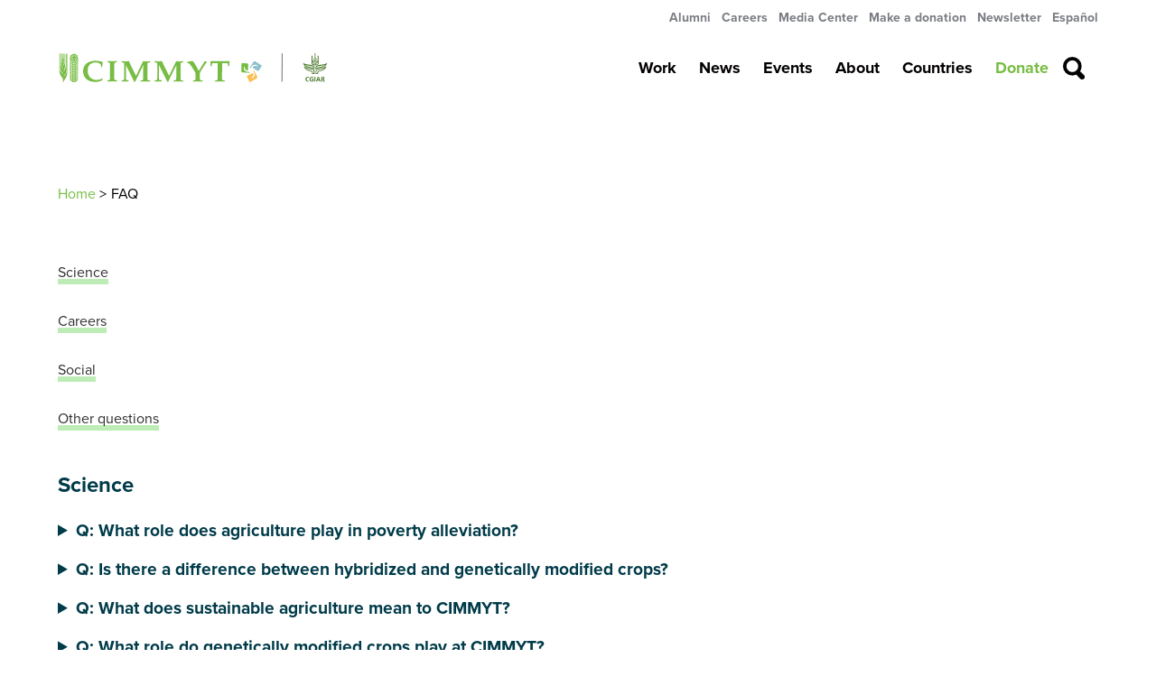

--- FILE ---
content_type: text/html; charset=UTF-8
request_url: https://www.cimmyt.org/faq/
body_size: 116605
content:
<!doctype html>
<html lang="en-US" prefix="og: http://ogp.me/ns# fb: http://ogp.me/ns/fb#">
<head>
    <meta charset="utf-8">
    <meta http-equiv="x-ua-compatible" content="ie=edge">
    <meta name="viewport" content="width=device-width, initial-scale=1, shrink-to-fit=no">

    <!-- Preload -->
    <!--<link rel="preload" href="https://code.jquery.com/jquery-1.12.4.min.js" as="script" > -->
    <link rel="preload" href="https://www.google-analytics.com/analytics.js" as="script" >

    <link rel="stylesheet" href="https://use.typekit.net/tab2hgm.css">

    <title>FAQ &#8211; CIMMYT</title>
<meta name='robots' content='max-image-preview:large' />
	<style>img:is([sizes="auto" i], [sizes^="auto," i]) { contain-intrinsic-size: 3000px 1500px }</style>
	<link rel='dns-prefetch' href='//maps.googleapis.com' />
<link rel='dns-prefetch' href='//ajax.googleapis.com' />
<script type="text/javascript">
/* <![CDATA[ */
window._wpemojiSettings = {"baseUrl":"https:\/\/s.w.org\/images\/core\/emoji\/15.0.3\/72x72\/","ext":".png","svgUrl":"https:\/\/s.w.org\/images\/core\/emoji\/15.0.3\/svg\/","svgExt":".svg","source":{"wpemoji":"https:\/\/www.cimmyt.org\/wp-includes\/js\/wp-emoji.js?ver=6.7.4","twemoji":"https:\/\/www.cimmyt.org\/wp-includes\/js\/twemoji.js?ver=6.7.4"}};
/**
 * @output wp-includes/js/wp-emoji-loader.js
 */

/**
 * Emoji Settings as exported in PHP via _print_emoji_detection_script().
 * @typedef WPEmojiSettings
 * @type {object}
 * @property {?object} source
 * @property {?string} source.concatemoji
 * @property {?string} source.twemoji
 * @property {?string} source.wpemoji
 * @property {?boolean} DOMReady
 * @property {?Function} readyCallback
 */

/**
 * Support tests.
 * @typedef SupportTests
 * @type {object}
 * @property {?boolean} flag
 * @property {?boolean} emoji
 */

/**
 * IIFE to detect emoji support and load Twemoji if needed.
 *
 * @param {Window} window
 * @param {Document} document
 * @param {WPEmojiSettings} settings
 */
( function wpEmojiLoader( window, document, settings ) {
	if ( typeof Promise === 'undefined' ) {
		return;
	}

	var sessionStorageKey = 'wpEmojiSettingsSupports';
	var tests = [ 'flag', 'emoji' ];

	/**
	 * Checks whether the browser supports offloading to a Worker.
	 *
	 * @since 6.3.0
	 *
	 * @private
	 *
	 * @returns {boolean}
	 */
	function supportsWorkerOffloading() {
		return (
			typeof Worker !== 'undefined' &&
			typeof OffscreenCanvas !== 'undefined' &&
			typeof URL !== 'undefined' &&
			URL.createObjectURL &&
			typeof Blob !== 'undefined'
		);
	}

	/**
	 * @typedef SessionSupportTests
	 * @type {object}
	 * @property {number} timestamp
	 * @property {SupportTests} supportTests
	 */

	/**
	 * Get support tests from session.
	 *
	 * @since 6.3.0
	 *
	 * @private
	 *
	 * @returns {?SupportTests} Support tests, or null if not set or older than 1 week.
	 */
	function getSessionSupportTests() {
		try {
			/** @type {SessionSupportTests} */
			var item = JSON.parse(
				sessionStorage.getItem( sessionStorageKey )
			);
			if (
				typeof item === 'object' &&
				typeof item.timestamp === 'number' &&
				new Date().valueOf() < item.timestamp + 604800 && // Note: Number is a week in seconds.
				typeof item.supportTests === 'object'
			) {
				return item.supportTests;
			}
		} catch ( e ) {}
		return null;
	}

	/**
	 * Persist the supports in session storage.
	 *
	 * @since 6.3.0
	 *
	 * @private
	 *
	 * @param {SupportTests} supportTests Support tests.
	 */
	function setSessionSupportTests( supportTests ) {
		try {
			/** @type {SessionSupportTests} */
			var item = {
				supportTests: supportTests,
				timestamp: new Date().valueOf()
			};

			sessionStorage.setItem(
				sessionStorageKey,
				JSON.stringify( item )
			);
		} catch ( e ) {}
	}

	/**
	 * Checks if two sets of Emoji characters render the same visually.
	 *
	 * This function may be serialized to run in a Worker. Therefore, it cannot refer to variables from the containing
	 * scope. Everything must be passed by parameters.
	 *
	 * @since 4.9.0
	 *
	 * @private
	 *
	 * @param {CanvasRenderingContext2D} context 2D Context.
	 * @param {string} set1 Set of Emoji to test.
	 * @param {string} set2 Set of Emoji to test.
	 *
	 * @return {boolean} True if the two sets render the same.
	 */
	function emojiSetsRenderIdentically( context, set1, set2 ) {
		// Cleanup from previous test.
		context.clearRect( 0, 0, context.canvas.width, context.canvas.height );
		context.fillText( set1, 0, 0 );
		var rendered1 = new Uint32Array(
			context.getImageData(
				0,
				0,
				context.canvas.width,
				context.canvas.height
			).data
		);

		// Cleanup from previous test.
		context.clearRect( 0, 0, context.canvas.width, context.canvas.height );
		context.fillText( set2, 0, 0 );
		var rendered2 = new Uint32Array(
			context.getImageData(
				0,
				0,
				context.canvas.width,
				context.canvas.height
			).data
		);

		return rendered1.every( function ( rendered2Data, index ) {
			return rendered2Data === rendered2[ index ];
		} );
	}

	/**
	 * Determines if the browser properly renders Emoji that Twemoji can supplement.
	 *
	 * This function may be serialized to run in a Worker. Therefore, it cannot refer to variables from the containing
	 * scope. Everything must be passed by parameters.
	 *
	 * @since 4.2.0
	 *
	 * @private
	 *
	 * @param {CanvasRenderingContext2D} context 2D Context.
	 * @param {string} type Whether to test for support of "flag" or "emoji".
	 * @param {Function} emojiSetsRenderIdentically Reference to emojiSetsRenderIdentically function, needed due to minification.
	 *
	 * @return {boolean} True if the browser can render emoji, false if it cannot.
	 */
	function browserSupportsEmoji( context, type, emojiSetsRenderIdentically ) {
		var isIdentical;

		switch ( type ) {
			case 'flag':
				/*
				 * Test for Transgender flag compatibility. Added in Unicode 13.
				 *
				 * To test for support, we try to render it, and compare the rendering to how it would look if
				 * the browser doesn't render it correctly (white flag emoji + transgender symbol).
				 */
				isIdentical = emojiSetsRenderIdentically(
					context,
					'\uD83C\uDFF3\uFE0F\u200D\u26A7\uFE0F', // as a zero-width joiner sequence
					'\uD83C\uDFF3\uFE0F\u200B\u26A7\uFE0F' // separated by a zero-width space
				);

				if ( isIdentical ) {
					return false;
				}

				/*
				 * Test for UN flag compatibility. This is the least supported of the letter locale flags,
				 * so gives us an easy test for full support.
				 *
				 * To test for support, we try to render it, and compare the rendering to how it would look if
				 * the browser doesn't render it correctly ([U] + [N]).
				 */
				isIdentical = emojiSetsRenderIdentically(
					context,
					'\uD83C\uDDFA\uD83C\uDDF3', // as the sequence of two code points
					'\uD83C\uDDFA\u200B\uD83C\uDDF3' // as the two code points separated by a zero-width space
				);

				if ( isIdentical ) {
					return false;
				}

				/*
				 * Test for English flag compatibility. England is a country in the United Kingdom, it
				 * does not have a two letter locale code but rather a five letter sub-division code.
				 *
				 * To test for support, we try to render it, and compare the rendering to how it would look if
				 * the browser doesn't render it correctly (black flag emoji + [G] + [B] + [E] + [N] + [G]).
				 */
				isIdentical = emojiSetsRenderIdentically(
					context,
					// as the flag sequence
					'\uD83C\uDFF4\uDB40\uDC67\uDB40\uDC62\uDB40\uDC65\uDB40\uDC6E\uDB40\uDC67\uDB40\uDC7F',
					// with each code point separated by a zero-width space
					'\uD83C\uDFF4\u200B\uDB40\uDC67\u200B\uDB40\uDC62\u200B\uDB40\uDC65\u200B\uDB40\uDC6E\u200B\uDB40\uDC67\u200B\uDB40\uDC7F'
				);

				return ! isIdentical;
			case 'emoji':
				/*
				 * Four and twenty blackbirds baked in a pie.
				 *
				 * To test for Emoji 15.0 support, try to render a new emoji: Blackbird.
				 *
				 * The Blackbird is a ZWJ sequence combining 🐦 Bird and ⬛ large black square.,
				 *
				 * 0x1F426 (\uD83D\uDC26) == Bird
				 * 0x200D == Zero-Width Joiner (ZWJ) that links the code points for the new emoji or
				 * 0x200B == Zero-Width Space (ZWS) that is rendered for clients not supporting the new emoji.
				 * 0x2B1B == Large Black Square
				 *
				 * When updating this test for future Emoji releases, ensure that individual emoji that make up the
				 * sequence come from older emoji standards.
				 */
				isIdentical = emojiSetsRenderIdentically(
					context,
					'\uD83D\uDC26\u200D\u2B1B', // as the zero-width joiner sequence
					'\uD83D\uDC26\u200B\u2B1B' // separated by a zero-width space
				);

				return ! isIdentical;
		}

		return false;
	}

	/**
	 * Checks emoji support tests.
	 *
	 * This function may be serialized to run in a Worker. Therefore, it cannot refer to variables from the containing
	 * scope. Everything must be passed by parameters.
	 *
	 * @since 6.3.0
	 *
	 * @private
	 *
	 * @param {string[]} tests Tests.
	 * @param {Function} browserSupportsEmoji Reference to browserSupportsEmoji function, needed due to minification.
	 * @param {Function} emojiSetsRenderIdentically Reference to emojiSetsRenderIdentically function, needed due to minification.
	 *
	 * @return {SupportTests} Support tests.
	 */
	function testEmojiSupports( tests, browserSupportsEmoji, emojiSetsRenderIdentically ) {
		var canvas;
		if (
			typeof WorkerGlobalScope !== 'undefined' &&
			self instanceof WorkerGlobalScope
		) {
			canvas = new OffscreenCanvas( 300, 150 ); // Dimensions are default for HTMLCanvasElement.
		} else {
			canvas = document.createElement( 'canvas' );
		}

		var context = canvas.getContext( '2d', { willReadFrequently: true } );

		/*
		 * Chrome on OS X added native emoji rendering in M41. Unfortunately,
		 * it doesn't work when the font is bolder than 500 weight. So, we
		 * check for bold rendering support to avoid invisible emoji in Chrome.
		 */
		context.textBaseline = 'top';
		context.font = '600 32px Arial';

		var supports = {};
		tests.forEach( function ( test ) {
			supports[ test ] = browserSupportsEmoji( context, test, emojiSetsRenderIdentically );
		} );
		return supports;
	}

	/**
	 * Adds a script to the head of the document.
	 *
	 * @ignore
	 *
	 * @since 4.2.0
	 *
	 * @param {string} src The url where the script is located.
	 *
	 * @return {void}
	 */
	function addScript( src ) {
		var script = document.createElement( 'script' );
		script.src = src;
		script.defer = true;
		document.head.appendChild( script );
	}

	settings.supports = {
		everything: true,
		everythingExceptFlag: true
	};

	// Create a promise for DOMContentLoaded since the worker logic may finish after the event has fired.
	var domReadyPromise = new Promise( function ( resolve ) {
		document.addEventListener( 'DOMContentLoaded', resolve, {
			once: true
		} );
	} );

	// Obtain the emoji support from the browser, asynchronously when possible.
	new Promise( function ( resolve ) {
		var supportTests = getSessionSupportTests();
		if ( supportTests ) {
			resolve( supportTests );
			return;
		}

		if ( supportsWorkerOffloading() ) {
			try {
				// Note that the functions are being passed as arguments due to minification.
				var workerScript =
					'postMessage(' +
					testEmojiSupports.toString() +
					'(' +
					[
						JSON.stringify( tests ),
						browserSupportsEmoji.toString(),
						emojiSetsRenderIdentically.toString()
					].join( ',' ) +
					'));';
				var blob = new Blob( [ workerScript ], {
					type: 'text/javascript'
				} );
				var worker = new Worker( URL.createObjectURL( blob ), { name: 'wpTestEmojiSupports' } );
				worker.onmessage = function ( event ) {
					supportTests = event.data;
					setSessionSupportTests( supportTests );
					worker.terminate();
					resolve( supportTests );
				};
				return;
			} catch ( e ) {}
		}

		supportTests = testEmojiSupports( tests, browserSupportsEmoji, emojiSetsRenderIdentically );
		setSessionSupportTests( supportTests );
		resolve( supportTests );
	} )
		// Once the browser emoji support has been obtained from the session, finalize the settings.
		.then( function ( supportTests ) {
			/*
			 * Tests the browser support for flag emojis and other emojis, and adjusts the
			 * support settings accordingly.
			 */
			for ( var test in supportTests ) {
				settings.supports[ test ] = supportTests[ test ];

				settings.supports.everything =
					settings.supports.everything && settings.supports[ test ];

				if ( 'flag' !== test ) {
					settings.supports.everythingExceptFlag =
						settings.supports.everythingExceptFlag &&
						settings.supports[ test ];
				}
			}

			settings.supports.everythingExceptFlag =
				settings.supports.everythingExceptFlag &&
				! settings.supports.flag;

			// Sets DOMReady to false and assigns a ready function to settings.
			settings.DOMReady = false;
			settings.readyCallback = function () {
				settings.DOMReady = true;
			};
		} )
		.then( function () {
			return domReadyPromise;
		} )
		.then( function () {
			// When the browser can not render everything we need to load a polyfill.
			if ( ! settings.supports.everything ) {
				settings.readyCallback();

				var src = settings.source || {};

				if ( src.concatemoji ) {
					addScript( src.concatemoji );
				} else if ( src.wpemoji && src.twemoji ) {
					addScript( src.twemoji );
					addScript( src.wpemoji );
				}
			}
		} );
} )( window, document, window._wpemojiSettings );

/* ]]> */
</script>
<style id='wp-emoji-styles-inline-css' type='text/css'>

	img.wp-smiley, img.emoji {
		display: inline !important;
		border: none !important;
		box-shadow: none !important;
		height: 1em !important;
		width: 1em !important;
		margin: 0 0.07em !important;
		vertical-align: -0.1em !important;
		background: none !important;
		padding: 0 !important;
	}
</style>
<link rel='stylesheet' id='wp-block-library-css' href='https://www.cimmyt.org/wp-includes/css/dist/block-library/style.css?ver=6.7.4' type='text/css' media='all' />
<style id='co-authors-plus-coauthors-style-inline-css' type='text/css'>
.wp-block-co-authors-plus-coauthors.is-layout-flow [class*=wp-block-co-authors-plus]{display:inline}

</style>
<style id='co-authors-plus-avatar-style-inline-css' type='text/css'>
.wp-block-co-authors-plus-avatar :where(img){height:auto;max-width:100%;vertical-align:bottom}.wp-block-co-authors-plus-coauthors.is-layout-flow .wp-block-co-authors-plus-avatar :where(img){vertical-align:middle}.wp-block-co-authors-plus-avatar:is(.alignleft,.alignright){display:table}.wp-block-co-authors-plus-avatar.aligncenter{display:table;margin-inline:auto}

</style>
<style id='co-authors-plus-image-style-inline-css' type='text/css'>
.wp-block-co-authors-plus-image{margin-bottom:0}.wp-block-co-authors-plus-image :where(img){height:auto;max-width:100%;vertical-align:bottom}.wp-block-co-authors-plus-coauthors.is-layout-flow .wp-block-co-authors-plus-image :where(img){vertical-align:middle}.wp-block-co-authors-plus-image:is(.alignfull,.alignwide) :where(img){width:100%}.wp-block-co-authors-plus-image:is(.alignleft,.alignright){display:table}.wp-block-co-authors-plus-image.aligncenter{display:table;margin-inline:auto}

</style>
<style id='classic-theme-styles-inline-css' type='text/css'>
/**
 * These rules are needed for backwards compatibility.
 * They should match the button element rules in the base theme.json file.
 */
.wp-block-button__link {
	color: #ffffff;
	background-color: #32373c;
	border-radius: 9999px; /* 100% causes an oval, but any explicit but really high value retains the pill shape. */

	/* This needs a low specificity so it won't override the rules from the button element if defined in theme.json. */
	box-shadow: none;
	text-decoration: none;

	/* The extra 2px are added to size solids the same as the outline versions.*/
	padding: calc(0.667em + 2px) calc(1.333em + 2px);

	font-size: 1.125em;
}

.wp-block-file__button {
	background: #32373c;
	color: #ffffff;
	text-decoration: none;
}

</style>
<style id='global-styles-inline-css' type='text/css'>
:root{--wp--preset--aspect-ratio--square: 1;--wp--preset--aspect-ratio--4-3: 4/3;--wp--preset--aspect-ratio--3-4: 3/4;--wp--preset--aspect-ratio--3-2: 3/2;--wp--preset--aspect-ratio--2-3: 2/3;--wp--preset--aspect-ratio--16-9: 16/9;--wp--preset--aspect-ratio--9-16: 9/16;--wp--preset--color--black: #000000;--wp--preset--color--cyan-bluish-gray: #abb8c3;--wp--preset--color--white: #ffffff;--wp--preset--color--pale-pink: #f78da7;--wp--preset--color--vivid-red: #cf2e2e;--wp--preset--color--luminous-vivid-orange: #ff6900;--wp--preset--color--luminous-vivid-amber: #fcb900;--wp--preset--color--light-green-cyan: #7bdcb5;--wp--preset--color--vivid-green-cyan: #00d084;--wp--preset--color--pale-cyan-blue: #8ed1fc;--wp--preset--color--vivid-cyan-blue: #0693e3;--wp--preset--color--vivid-purple: #9b51e0;--wp--preset--gradient--vivid-cyan-blue-to-vivid-purple: linear-gradient(135deg,rgba(6,147,227,1) 0%,rgb(155,81,224) 100%);--wp--preset--gradient--light-green-cyan-to-vivid-green-cyan: linear-gradient(135deg,rgb(122,220,180) 0%,rgb(0,208,130) 100%);--wp--preset--gradient--luminous-vivid-amber-to-luminous-vivid-orange: linear-gradient(135deg,rgba(252,185,0,1) 0%,rgba(255,105,0,1) 100%);--wp--preset--gradient--luminous-vivid-orange-to-vivid-red: linear-gradient(135deg,rgba(255,105,0,1) 0%,rgb(207,46,46) 100%);--wp--preset--gradient--very-light-gray-to-cyan-bluish-gray: linear-gradient(135deg,rgb(238,238,238) 0%,rgb(169,184,195) 100%);--wp--preset--gradient--cool-to-warm-spectrum: linear-gradient(135deg,rgb(74,234,220) 0%,rgb(151,120,209) 20%,rgb(207,42,186) 40%,rgb(238,44,130) 60%,rgb(251,105,98) 80%,rgb(254,248,76) 100%);--wp--preset--gradient--blush-light-purple: linear-gradient(135deg,rgb(255,206,236) 0%,rgb(152,150,240) 100%);--wp--preset--gradient--blush-bordeaux: linear-gradient(135deg,rgb(254,205,165) 0%,rgb(254,45,45) 50%,rgb(107,0,62) 100%);--wp--preset--gradient--luminous-dusk: linear-gradient(135deg,rgb(255,203,112) 0%,rgb(199,81,192) 50%,rgb(65,88,208) 100%);--wp--preset--gradient--pale-ocean: linear-gradient(135deg,rgb(255,245,203) 0%,rgb(182,227,212) 50%,rgb(51,167,181) 100%);--wp--preset--gradient--electric-grass: linear-gradient(135deg,rgb(202,248,128) 0%,rgb(113,206,126) 100%);--wp--preset--gradient--midnight: linear-gradient(135deg,rgb(2,3,129) 0%,rgb(40,116,252) 100%);--wp--preset--font-size--small: 13px;--wp--preset--font-size--medium: 20px;--wp--preset--font-size--large: 36px;--wp--preset--font-size--x-large: 42px;--wp--preset--spacing--20: 0.44rem;--wp--preset--spacing--30: 0.67rem;--wp--preset--spacing--40: 1rem;--wp--preset--spacing--50: 1.5rem;--wp--preset--spacing--60: 2.25rem;--wp--preset--spacing--70: 3.38rem;--wp--preset--spacing--80: 5.06rem;--wp--preset--shadow--natural: 6px 6px 9px rgba(0, 0, 0, 0.2);--wp--preset--shadow--deep: 12px 12px 50px rgba(0, 0, 0, 0.4);--wp--preset--shadow--sharp: 6px 6px 0px rgba(0, 0, 0, 0.2);--wp--preset--shadow--outlined: 6px 6px 0px -3px rgba(255, 255, 255, 1), 6px 6px rgba(0, 0, 0, 1);--wp--preset--shadow--crisp: 6px 6px 0px rgba(0, 0, 0, 1);}:where(.is-layout-flex){gap: 0.5em;}:where(.is-layout-grid){gap: 0.5em;}body .is-layout-flex{display: flex;}.is-layout-flex{flex-wrap: wrap;align-items: center;}.is-layout-flex > :is(*, div){margin: 0;}body .is-layout-grid{display: grid;}.is-layout-grid > :is(*, div){margin: 0;}:where(.wp-block-columns.is-layout-flex){gap: 2em;}:where(.wp-block-columns.is-layout-grid){gap: 2em;}:where(.wp-block-post-template.is-layout-flex){gap: 1.25em;}:where(.wp-block-post-template.is-layout-grid){gap: 1.25em;}.has-black-color{color: var(--wp--preset--color--black) !important;}.has-cyan-bluish-gray-color{color: var(--wp--preset--color--cyan-bluish-gray) !important;}.has-white-color{color: var(--wp--preset--color--white) !important;}.has-pale-pink-color{color: var(--wp--preset--color--pale-pink) !important;}.has-vivid-red-color{color: var(--wp--preset--color--vivid-red) !important;}.has-luminous-vivid-orange-color{color: var(--wp--preset--color--luminous-vivid-orange) !important;}.has-luminous-vivid-amber-color{color: var(--wp--preset--color--luminous-vivid-amber) !important;}.has-light-green-cyan-color{color: var(--wp--preset--color--light-green-cyan) !important;}.has-vivid-green-cyan-color{color: var(--wp--preset--color--vivid-green-cyan) !important;}.has-pale-cyan-blue-color{color: var(--wp--preset--color--pale-cyan-blue) !important;}.has-vivid-cyan-blue-color{color: var(--wp--preset--color--vivid-cyan-blue) !important;}.has-vivid-purple-color{color: var(--wp--preset--color--vivid-purple) !important;}.has-black-background-color{background-color: var(--wp--preset--color--black) !important;}.has-cyan-bluish-gray-background-color{background-color: var(--wp--preset--color--cyan-bluish-gray) !important;}.has-white-background-color{background-color: var(--wp--preset--color--white) !important;}.has-pale-pink-background-color{background-color: var(--wp--preset--color--pale-pink) !important;}.has-vivid-red-background-color{background-color: var(--wp--preset--color--vivid-red) !important;}.has-luminous-vivid-orange-background-color{background-color: var(--wp--preset--color--luminous-vivid-orange) !important;}.has-luminous-vivid-amber-background-color{background-color: var(--wp--preset--color--luminous-vivid-amber) !important;}.has-light-green-cyan-background-color{background-color: var(--wp--preset--color--light-green-cyan) !important;}.has-vivid-green-cyan-background-color{background-color: var(--wp--preset--color--vivid-green-cyan) !important;}.has-pale-cyan-blue-background-color{background-color: var(--wp--preset--color--pale-cyan-blue) !important;}.has-vivid-cyan-blue-background-color{background-color: var(--wp--preset--color--vivid-cyan-blue) !important;}.has-vivid-purple-background-color{background-color: var(--wp--preset--color--vivid-purple) !important;}.has-black-border-color{border-color: var(--wp--preset--color--black) !important;}.has-cyan-bluish-gray-border-color{border-color: var(--wp--preset--color--cyan-bluish-gray) !important;}.has-white-border-color{border-color: var(--wp--preset--color--white) !important;}.has-pale-pink-border-color{border-color: var(--wp--preset--color--pale-pink) !important;}.has-vivid-red-border-color{border-color: var(--wp--preset--color--vivid-red) !important;}.has-luminous-vivid-orange-border-color{border-color: var(--wp--preset--color--luminous-vivid-orange) !important;}.has-luminous-vivid-amber-border-color{border-color: var(--wp--preset--color--luminous-vivid-amber) !important;}.has-light-green-cyan-border-color{border-color: var(--wp--preset--color--light-green-cyan) !important;}.has-vivid-green-cyan-border-color{border-color: var(--wp--preset--color--vivid-green-cyan) !important;}.has-pale-cyan-blue-border-color{border-color: var(--wp--preset--color--pale-cyan-blue) !important;}.has-vivid-cyan-blue-border-color{border-color: var(--wp--preset--color--vivid-cyan-blue) !important;}.has-vivid-purple-border-color{border-color: var(--wp--preset--color--vivid-purple) !important;}.has-vivid-cyan-blue-to-vivid-purple-gradient-background{background: var(--wp--preset--gradient--vivid-cyan-blue-to-vivid-purple) !important;}.has-light-green-cyan-to-vivid-green-cyan-gradient-background{background: var(--wp--preset--gradient--light-green-cyan-to-vivid-green-cyan) !important;}.has-luminous-vivid-amber-to-luminous-vivid-orange-gradient-background{background: var(--wp--preset--gradient--luminous-vivid-amber-to-luminous-vivid-orange) !important;}.has-luminous-vivid-orange-to-vivid-red-gradient-background{background: var(--wp--preset--gradient--luminous-vivid-orange-to-vivid-red) !important;}.has-very-light-gray-to-cyan-bluish-gray-gradient-background{background: var(--wp--preset--gradient--very-light-gray-to-cyan-bluish-gray) !important;}.has-cool-to-warm-spectrum-gradient-background{background: var(--wp--preset--gradient--cool-to-warm-spectrum) !important;}.has-blush-light-purple-gradient-background{background: var(--wp--preset--gradient--blush-light-purple) !important;}.has-blush-bordeaux-gradient-background{background: var(--wp--preset--gradient--blush-bordeaux) !important;}.has-luminous-dusk-gradient-background{background: var(--wp--preset--gradient--luminous-dusk) !important;}.has-pale-ocean-gradient-background{background: var(--wp--preset--gradient--pale-ocean) !important;}.has-electric-grass-gradient-background{background: var(--wp--preset--gradient--electric-grass) !important;}.has-midnight-gradient-background{background: var(--wp--preset--gradient--midnight) !important;}.has-small-font-size{font-size: var(--wp--preset--font-size--small) !important;}.has-medium-font-size{font-size: var(--wp--preset--font-size--medium) !important;}.has-large-font-size{font-size: var(--wp--preset--font-size--large) !important;}.has-x-large-font-size{font-size: var(--wp--preset--font-size--x-large) !important;}
:where(.wp-block-post-template.is-layout-flex){gap: 1.25em;}:where(.wp-block-post-template.is-layout-grid){gap: 1.25em;}
:where(.wp-block-columns.is-layout-flex){gap: 2em;}:where(.wp-block-columns.is-layout-grid){gap: 2em;}
:root :where(.wp-block-pullquote){font-size: 1.5em;line-height: 1.6;}
</style>
<link rel='stylesheet' id='wp-job-manager-job-listings-css' href='https://www.cimmyt.org/content/plugins/wp-job-manager/assets/dist/css/job-listings.css?ver=598383a28ac5f9f156e4' type='text/css' media='all' />
<link rel='stylesheet' id='rss-retriever-css' href='https://www.cimmyt.org/content/plugins/wp-rss-retriever/inc/css/rss-retriever.css?ver=1.6.10' type='text/css' media='all' />
<link rel='stylesheet' id='jquery-ui-styles-css' href='https://ajax.googleapis.com/ajax/libs/jqueryui/1.8/themes/base/jquery-ui.css?ver=6.7.4' type='text/css' media='all' />
<link rel='stylesheet' id='dflip-style-css' href='https://www.cimmyt.org/content/plugins/3d-flipbook-dflip-lite/assets/css/dflip.min.css?ver=2.3.57' type='text/css' media='all' />
<link rel='stylesheet' id='slb_core-css' href='https://www.cimmyt.org/content/plugins/simple-lightbox/client/css/app.css?ver=2.9.3' type='text/css' media='all' />
<link rel='stylesheet' id='interconnectit/theme/cimmyt/main-css' href='https://www.cimmyt.org/content/themes/cimmyt/dist/css/main.css?id=b88398a97884cc7542a7&#038;ver=1769812217' type='text/css' media='all' />
<script type="text/javascript" src="https://www.cimmyt.org/wp-includes/js/jquery/jquery.js?ver=3.7.1" id="jquery-core-js"></script>
<script type="text/javascript" src="https://www.cimmyt.org/wp-includes/js/jquery/jquery-migrate.js?ver=3.4.1" id="jquery-migrate-js"></script>
<script type="text/javascript" src="https://www.cimmyt.org/wp-includes/js/jquery/ui/core.js?ver=1.13.3" id="jquery-ui-core-js"></script>
<script type="text/javascript" src="https://www.cimmyt.org/wp-includes/js/jquery/ui/menu.js?ver=1.13.3" id="jquery-ui-menu-js"></script>
<script type="text/javascript" src="https://www.cimmyt.org/wp-includes/js/dist/dom-ready.js?ver=5b9fa8df0892dc9a7c41" id="wp-dom-ready-js"></script>
<script type="text/javascript" src="https://www.cimmyt.org/wp-includes/js/dist/hooks.js?ver=5b4ec27a7b82f601224a" id="wp-hooks-js"></script>
<script type="text/javascript" src="https://www.cimmyt.org/wp-includes/js/dist/i18n.js?ver=2aff907006e2aa00e26e" id="wp-i18n-js"></script>
<script type="text/javascript" id="wp-i18n-js-after">
/* <![CDATA[ */
wp.i18n.setLocaleData( { 'text direction\u0004ltr': [ 'ltr' ] } );
/* ]]> */
</script>
<script type="text/javascript" src="https://www.cimmyt.org/wp-includes/js/dist/a11y.js?ver=55ca8e5ef2be0319312c" id="wp-a11y-js"></script>
<script type="text/javascript" src="https://www.cimmyt.org/wp-includes/js/jquery/ui/autocomplete.js?ver=1.13.3" id="jquery-ui-autocomplete-js"></script>
<script type="text/javascript" id="my-autocomplete-js-extra">
/* <![CDATA[ */
var MyAutocomplete = {"url":"https:\/\/www.cimmyt.org\/wp-admin\/admin-ajax.php"};
/* ]]> */
</script>
<script type="text/javascript" src="https://www.cimmyt.org/content/themes/cimmyt/assets/scripts/components/autocomplete.js?ver=1.0" id="my-autocomplete-js"></script>
<link rel="EditURI" type="application/rsd+xml" title="RSD" href="https://www.cimmyt.org/xmlrpc.php?rsd" />
<meta name="generator" content="WordPress 6.7.4" />
<link rel="canonical" href="https://www.cimmyt.org/faq/" />
<link rel='shortlink' href='https://www.cimmyt.org/?p=39171' />
<link rel="alternate" title="oEmbed (JSON)" type="application/json+oembed" href="https://www.cimmyt.org/wp-json/oembed/1.0/embed?url=https%3A%2F%2Fwww.cimmyt.org%2Ffaq%2F" />
<link rel="alternate" title="oEmbed (XML)" type="text/xml+oembed" href="https://www.cimmyt.org/wp-json/oembed/1.0/embed?url=https%3A%2F%2Fwww.cimmyt.org%2Ffaq%2F&#038;format=xml" />
<link type="text/css" rel="stylesheet" href="https://www.cimmyt.org/wp-content/plugins/category-specific-rss-feed-menu/wp_cat_rss_style.css" />
<!-- Google Tag Manager -->
<script>(function(w,d,s,l,i){w[l]=w[l]||[];w[l].push({'gtm.start':
new Date().getTime(),event:'gtm.js'});var f=d.getElementsByTagName(s)[0],
j=d.createElement(s),dl=l!='dataLayer'?'&l='+l:'';j.async=true;j.src=
'https://www.googletagmanager.com/gtm.js?id='+i+dl;f.parentNode.insertBefore(j,f);
})(window,document,'script','dataLayer','GTM-KNKDFT9S');</script>
<!-- End Google Tag Manager --><meta name="tec-api-version" content="v1"><meta name="tec-api-origin" content="https://www.cimmyt.org"><link rel="alternate" href="https://www.cimmyt.org/wp-json/tribe/events/v1/" /><link rel="apple-touch-icon" sizes="57x57" href="https://www.cimmyt.org/content/themes/cimmyt/favicons/apple-icon.png" /><link rel="apple-touch-icon" sizes="57x57" href="https://www.cimmyt.org/content/themes/cimmyt/favicons/apple-icon-57x57.png" /><link rel="apple-touch-icon" sizes="60x60" href="https://www.cimmyt.org/content/themes/cimmyt/favicons/apple-icon-60x60.png" /><link rel="apple-touch-icon" sizes="72x72" href="https://www.cimmyt.org/content/themes/cimmyt/favicons/apple-icon-72x72.png" /><link rel="apple-touch-icon" sizes="76x76" href="https://www.cimmyt.org/content/themes/cimmyt/favicons/apple-icon-76x76.png" /><link rel="apple-touch-icon" sizes="114x114" href="https://www.cimmyt.org/content/themes/cimmyt/favicons/apple-icon-114x114.png" /><link rel="apple-touch-icon" sizes="120x120" href="https://www.cimmyt.org/content/themes/cimmyt/favicons/apple-icon-120x120.png" /><link rel="apple-touch-icon" sizes="144x144" href="https://www.cimmyt.org/content/themes/cimmyt/favicons/apple-icon-144x144.png" /><link rel="apple-touch-icon" sizes="152x152" href="https://www.cimmyt.org/content/themes/cimmyt/favicons/apple-icon-152x152.png" /><link rel="apple-touch-icon" sizes="180x180" href="https://www.cimmyt.org/content/themes/cimmyt/favicons/apple-icon-180x180.png" /><link rel="icon" type="image/png" sizes="36x36" href="https://www.cimmyt.org/content/themes/cimmyt/favicons/android-icon-36x36.png" /><link rel="icon" type="image/png" sizes="48x48" href="https://www.cimmyt.org/content/themes/cimmyt/favicons/android-icon-48x48.png" /><link rel="icon" type="image/png" sizes="72x72" href="https://www.cimmyt.org/content/themes/cimmyt/favicons/android-icon-72x72.png" /><link rel="icon" type="image/png" sizes="96x96" href="https://www.cimmyt.org/content/themes/cimmyt/favicons/android-icon-96x96.png" /><link rel="icon" type="image/png" sizes="144x144" href="https://www.cimmyt.org/content/themes/cimmyt/favicons/android-icon-144x144.png" /><link rel="icon" type="image/png" sizes="192x192" href="https://www.cimmyt.org/content/themes/cimmyt/favicons/android-icon-192x192.png" /><link rel="icon" type="image/png" sizes="16x16" href="https://www.cimmyt.org/content/themes/cimmyt/favicons/favicon-16x16.png" /><link rel="icon" type="image/png" sizes="32x32" href="https://www.cimmyt.org/content/themes/cimmyt/favicons/favicon-32x32.png" /><link rel="icon" type="image/png" sizes="96x96" href="https://www.cimmyt.org/content/themes/cimmyt/favicons/favicon-96x96.png" /><link rel="icon" type="image/png" sizes="16x16" href="https://www.cimmyt.org/content/themes/cimmyt/favicon.ico" /><style class="wpcode-css-snippet">.sf-content__sidebar > .sf-widget  {display:none;}

body.page-template.page-template-templates.guidelines-and-policies.cimmyt.customize-support .sf-content__sidebar > .sf-widget {
    display: block !important;
}

body.page-template.page-template-templates.guidelines-and-policies.cimmyt.customize-support .sf-content__sidebar > .sf-widget .sf-profile__individual.new .sf-profile__info {
    min-width: 110px;
}
/* Change Donate color in Main Menu */
nav.sf-primary-menu .sf-primary-menu__item.sf-primary-menu__item--depth-0:last-child a {
  color: #77bd43 !important;
}

/* Change search color in Main Menu */
.sf-header-search-toggle .sf-search__icon circle,
.sf-header-search-toggle .sf-search__icon rect
{
  stroke: #030100; 
}
.sf-header-search-toggle .sf-search__icon rect {
  fill: #030100;
}
.sf-header-search-toggle .sf-search__icon rect:hover,
.sf-header-search-toggle:hover .sf-search__icon rect{
  stroke: #58854e;
}


</style>
<!-- START - Open Graph and Twitter Card Tags 3.3.5 -->
 <!-- Facebook Open Graph -->
  <meta property="og:locale" content="en_US"/>
  <meta property="og:site_name" content="CIMMYT"/>
  <meta property="og:title" content="FAQ"/>
  <meta property="og:url" content="https://www.cimmyt.org/faq/"/>
  <meta property="og:type" content="article"/>
  <meta property="og:description" content="Frequently asked questions about CIMMYT."/>
 <!-- Google+ / Schema.org -->
 <!-- Twitter Cards -->
  <meta name="twitter:title" content="FAQ"/>
  <meta name="twitter:url" content="https://www.cimmyt.org/faq/"/>
  <meta name="twitter:description" content="Frequently asked questions about CIMMYT."/>
  <meta name="twitter:card" content="summary_large_image"/>
 <!-- SEO -->
 <!-- Misc. tags -->
 <!-- is_singular -->
<!-- END - Open Graph and Twitter Card Tags 3.3.5 -->
	

    

</head>
<body data-rsssl=1 class="page-template page-template-templates page-template-standard page-template-templatesstandard-php page page-id-39171 wp-custom-logo tribe-no-js faq cimmyt" itemscope itemtype="http://schema.org/WebPage">
<header class="sf-header sf-header--global" role="banner" itemscope itemtype="http://schema.org/WPHeader">
    <div class="sf-header__container">
                <nav class="sf-global-menu"><ul class="sf-global-menu__list sf-global-menu__list--depth-0"><li class="sf-global-menu__item sf-global-menu__item--depth-0"><a class="sf-global-menu__link sf-global-menu__link--depth-0" href="https://www.cimmyt.org/support-us/alumni/">Alumni</a></li>
<li class="sf-global-menu__item sf-global-menu__item--depth-0"><a class="sf-global-menu__link sf-global-menu__link--depth-0" href="https://www.cimmyt.org/careers/" title="Careers and training">Careers</a></li>
<li class="sf-global-menu__item sf-global-menu__item--depth-0"><a class="sf-global-menu__link sf-global-menu__link--depth-0" href="https://www.cimmyt.org/media-center/">Media Center</a></li>
<li class="sf-global-menu__item sf-global-menu__item--depth-0"><a class="sf-global-menu__link sf-global-menu__link--depth-0" href="https://www.cimmyt.org/make-a-donation/">Make a donation</a></li>
<li class="sf-global-menu__item sf-global-menu__item--depth-0"><a class="sf-global-menu__link sf-global-menu__link--depth-0" href="https://www.cimmyt.org/newsletters/" title="Newsletter">Newsletter</a></li>
<li class="sf-global-menu__item sf-global-menu__item--depth-0"><a class="sf-global-menu__link sf-global-menu__link--depth-0" href="https://www.cimmyt.org/es/">Español</a></li>
</ul></nav>                

        <div class="sf-header__nav-area">

            <div class="sf-logo">
    <a class="sf-logo__link" href="https://www.cimmyt.org/" rel="home">
        <span class="sf-logo__svg" itemprop="headline">
	    <svg version="1.1" id="Layer_1" x="0" y="0" viewBox="0 0 523 62.3" style="enable-background:new 0 0 523 62.3" xml:space="preserve" xmlns="http://www.w3.org/2000/svg"><style type="text/css" id="style2">.st1{fill:#487629}.st2{fill:#77bc43}</style><g id="g6"><path transform="matrix(.00431 -1 1 .00431 401.018 462.509)" id="rect4" style="fill:#231f20" d="M405.7 29.3h54.2v1.1h-54.2z"/></g><g id="g32"><path class="st1" d="M495.2 20.1c-.5-.7-1.7-1.7-2.4-2.4-.9-1.1-1.2-1.3-1.2-3V7.6c0-1.1-1.6-.9-1.6 0 0 0-.1 12.5 0 13.6s-.4 1.8 1.3 3c1.8 1.2 4.6 2 4.6 2s0-2.8.1-3.8c0-1.1-.3-1.6-.8-2.3m-.8 3.8c-2.6-1.1-3-.9-2.8-4.9 3.1 2 3 2.7 2.8 4.9" id="path8"/><path class="st1" d="M497.4 22.3v3.8s2.8-.8 4.6-2c1.7-1.1 1.2-1.8 1.3-2.9s0-13.6 0-13.6c0-.9-1.6-1.1-1.6 0V15c0 1.7-.3 2-1.3 2.9-.7.7-1.8 1.7-2.4 2.4-.3.5-.6 1-.6 2m4.4-3.1c.3 3.9-.1 3.8-2.8 4.9-.1-2.3-.4-3.1 2.8-4.9" id="path10"/><path class="st1" d="M498.8 12.9c-.9-1.6 0 0-1.3-2.1V2.9c0-1.2-1.6-1.2-1.6 0v7.9s-1.3 2.2-1.7 3.2c-.4.9-.9 2 .4 3.4.1.1.3.4 2.1 2.1l1.6-1.6c2.2-2.1 1.4-3.5.5-5m-2 4.4c-3-1.6-.8-3.8 0-5.3l.1.1c2.1 3.5 1.6 4.1-.1 5.2" id="path12"/><path class="st1" d="M495.7 29.7c-.1-1.6-.7-2.9-3.8-4.1-2.6-1.1-6.5-1.3-9.2-1.7-2.8-.4-7.2-1.2-9.6-3.4 1.7 5.7 5.9 8 10.3 9.1 4.9 1.1 9.3 1.6 12 3.4l.3.1c-.1-1.3.2-1.8 0-3.4m-1.3.8c-2.4-.9-3.9-1.2-8.2-2-4.2-.9-6.7-1.7-9.1-4.1 3.7 1.4 9.6 2 12.8 2.6 3.3.7 4.1 1.7 4.5 3.5z" id="path14"/><path class="st1" d="m497.4 33.1.3-.1c2.6-1.8 7.1-2.2 12.1-3.3 4.3-.9 8.7-3.3 10.4-9-2.2 2.1-6.8 2.9-9.6 3.3-2.8.4-6.6.7-9.2 1.6-3.2 1.2-3.8 2.5-3.8 4.1-.2 1.6 0 2.1-.2 3.4m1.5-2.6c.4-2 1.2-2.8 4.5-3.4 3.2-.7 9.1-1.2 12.8-2.5-2.2 2.4-4.9 3.2-9.1 3.9-4.3 1-5.8 1.1-8.2 2z" id="path16"/><path class="st1" d="M495.6 37c0-3-1.7-3.9-4.3-4.6-2.6-.7-6.2-1.2-9.3-2.1-3-.9-4.7-1.4-6.8-3.8.4 4.5 3.6 7.6 7.4 9 3.8 1.3 3.6 1.1 5.7 1.6s2.4 1.3 2.4 2.5v2.6h5.1c-.1-5.9-.3-2.1-.2-5.2m-1.6 3.5h-2.1s0-.9-.1-2.4c-.1-2-2.5-2.1-6.2-3.2-2.6-.8-5.9-1.7-7.4-4.2.9.4 2.8 1.2 5.8 1.8 2.9.7 4.5.9 7.1 1.4 2.5.5 3 2.1 2.9 3.7v2.9z" id="path18"/><path class="st1" d="M497.6 42.2h5.1v-2.6c0-1.3.4-2 2.5-2.5s1.8-.3 5.7-1.6c3.8-1.3 7-4.5 7.4-8.8-2.1 2.2-3.8 2.9-7 3.7-3 .9-6.7 1.3-9.3 2.1-2.6.7-4.3 1.6-4.3 4.6-.1 3-.3-.8-.1 5.1m1.4-4.5c0-1.7.5-3.2 3-3.7 2.6-.5 4.2-.9 7.1-1.4 3-.7 4.9-1.3 5.8-1.7-1.4 2.6-4.9 3.4-7.5 4.2-3.8 1.1-6.1 1.2-6.2 3.2-.1 1.4-.1 2.4-.1 2.4H499v-3z" id="path20"/><path class="st1" d="M485.1 56.4c-.7.1-1.3.3-2.1.3-2.9 0-4.9-1.4-4.9-4.5 0-3 1.8-4.7 5-4.7.5 0 1.3.1 2.1.4l-.1 1.6c-.7-.4-1.3-.5-2-.5-1.8 0-3 1.4-3 3.3 0 1.8 1.2 3.2 3 3.2.7 0 1.6-.1 2-.4v1.3z" id="path22"/><path class="st1" d="M493.5 49.3c-.7-.3-1.6-.5-2.4-.5-2.1 0-3.3 1.4-3.3 3.3 0 1.8 1.2 3.2 3 3.2.5 0 .9 0 1.2-.1v-2.4h-2v-1.4h3.7v4.9c-.9.3-2 .4-2.9.4-2.9 0-4.9-1.4-4.9-4.5s1.8-4.7 5-4.7c1.1 0 1.8.1 2.6.4v1.4z" id="path24"/><path transform="matrix(.00482 -1 1 .00482 442.115 548.322)" class="st1" id="rect26" d="M492 51.1h9v1.8h-9z"/><path class="st1" d="M504.2 53.1h-2.6l1.3-3.7 1.3 3.7zm-5.8 3.5h1.8l.8-2.1h3.7l.8 2.1h2l-3.6-9h-2l-3.5 9z" id="path28"/><path class="st1" d="M510.3 49.1h.5c.9 0 2 .1 1.8 1.2 0 1.2-1.1 1.3-2 1.2h-.5l.2-2.4zm-1.8 7.6h1.8V53h.5c.8 0 1.1.3 1.3.9l1.1 2.8h2l-1.4-3.6c-.1-.4-.4-.9-.9-.9 1.2-.1 1.8-1.1 1.8-2.1 0-2.5-2.2-2.5-4.2-2.5h-2v9.1z" id="path30"/></g><g id="g380"><g id="g366"><g id="g364"><path class="st2" d="M85.7 54.1c-4.1 2.4-8.8 3.2-13.6 3.2-6.1 0-12.2-1.3-16.7-5.4-4.6-3.9-6.6-9.6-6.6-15.5 0-13 10.9-19.6 23.6-19.6 4.9 0 8.7.7 13.4 2.1.5.1 1.1.3.9 1.2-.4 1.8-.8 6.2-.9 8.8h-2.2c0-1.7-.1-3.3-.4-4.9-2.8-3-6.6-4-10.6-4-4.3 0-8.6 1.6-11.5 4.7-2.6 2.9-3.4 7.1-3.4 10.9 0 4.7 1.2 9.3 4.6 12.9 3.6 3.7 7.5 5 12.6 5 3.4 0 8.3-1.2 11.2-2.9l.7.7-1.1 2.8" id="path34"/><path class="st2" d="M100.8 24.3c0-4.1-.3-4.6-5-4.5v-2.4c3.9.1 6.8.3 9.2.3 2.4 0 5.3-.1 9.1-.3v2.4c-4.7-.1-5 .3-5 4.3v25.5c0 4.1.3 4.6 5 4.3v2.6c-3.9-.1-6.8-.3-9.1-.3-2.2 0-5.3.1-9.2.3v-2.4c4.7.1 5-.4 5-4.5V24.3" id="path36"/><path class="st2" d="m165 25.2-6.3 12.4-8.7 18-.7 1.3h-2c-.1-.5-1.3-3.2-2.1-4.7l-13.6-27.1v24.6c0 4.1.3 4.6 5 4.3v2.6c-2.8-.1-5-.3-6.6-.3s-3.9.1-6.8.3v-2.5c4.7.1 5-.3 5-4.3V24.3c0-4.1-.3-4.6-5-4.3v-2.5c3.4.1 5.7.3 7.4.3s3.8-.1 6.7-.3c1.1 2.5 3 6.8 4.3 9.3l9.3 18.8c.9-1.6 1.7-3.3 2.6-5 4.3-9 9.5-19.5 11.1-23 2.9.1 5 .3 6.7.3s3.9-.1 6.8-.3v2.5c-4.7-.1-5 .3-5 4.3V50c0 4.1.3 4.6 5 4.3v2.4c-3.9-.1-6.8-.3-9.1-.3-2.2 0-5.3.1-9.2.3v-2.4c4.7.1 4.9-.4 5-4.5l.2-24.6" id="path38"/><path class="st2" d="m228.8 25.2-6.3 12.4-8.7 18-.7 1.3h-2c-.1-.5-1.3-3.2-2.1-4.7l-13.6-27.1v24.6c0 4.1.3 4.6 5 4.3v2.6c-2.8-.1-5-.3-6.6-.3-1.7 0-3.9.1-6.8.3v-2.5c4.7.1 5-.3 5-4.3V24.3c0-4.1-.3-4.6-5-4.3v-2.5c3.4.1 5.7.3 7.4.3s3.9-.1 6.7-.3c1.1 2.5 3 6.8 4.3 9.3l9.3 18.8c.9-1.6 1.7-3.3 2.6-5 4.3-9 9.5-19.5 11.1-23 2.9.1 5 .3 6.7.3s3.9-.1 6.8-.3v2.5c-4.7-.1-5 .3-5 4.3V50c0 4.1.3 4.6 5 4.3v2.4c-3.9-.1-6.8-.3-9.1-.3-2.2 0-5.3.1-9.2.3v-2.4c4.7.1 4.9-.4 5-4.5l.2-24.6" id="path40"/><path class="st2" d="M272.1 36.2c4.6-7.4 8.8-13.7 11.1-18.3h4.5V19l-2.4 3.3-6.2 9.2-2.6 4.1-1.8 3.7c-.4.8-.4 1.7-.4 2.6v8c0 4.1.3 4.6 5 4.3v2.5c-3.9-.1-6.8-.3-9.1-.3-2.2 0-5.3.1-9.2.3v-2.4c4.7.1 5-.4 5-4.5v-7.1c0-1.2-.3-2.4-.5-3-.7-1.3-1.3-2.5-2.1-3.7l-5.9-9.3c-.9-1.2-2.1-2.8-3-3.8-1.3-1.4-3-1.8-4.6-1.8V19l9.3-2c3.3 1.7 5 4.7 6.7 7.8l6.2 11.4" id="path42"/><path class="st2" d="M317 49.9c0 4.1.3 4.6 5 4.3v2.5c-3.9-.1-6.8-.3-9.1-.3s-5.3.1-9.2.3v-2.4c4.7.1 5-.4 5-4.5V21.3H300c-1.4.1-2 .5-2.6 1.8-.1.9-.1 2.4-.3 3.8h-2.4c.1-2.8-.3-6.5-.1-9.5 7.9.1 13.8.3 18.4.3s10.5-.1 18.6-.3c-.1 2.5-.5 6.1-.8 9.5h-2.2c0-.8 0-1.6-.1-2.4-.4-2.9.1-3.2-3-3.3h-8.3l-.2 28.7" id="path44"/><g id="g354"><g id="g48"><path class="st2" d="M29.7 22.6c.3.1.8.3 1.1.7.1.1.3.4.3.7.1.7.1 1.1-.3 1.4-.3.4-.7.5-1.1.4-.5 0-.8-.1-1.1-.3-.4-.1-.5-.3-.8-.4s-.4-.4-.4-.8c-.1-.4 0-.8 0-1.1 0-.4.1-.5.4-.7.3-.1.5-.3.9-.1.1 0 .4 0 .5.1l.5.1z" id="path46"/></g><g id="g52"><path class="st2" d="M23.9 17.3c0 .4.1.8.1 1.3.1.8.3 1.2.3 1.4 0 .3 0 .4-.3.5-.1.1-.1.1-.1 0-.1 0-.3-.1-.4-.5 0-.4-.1-.9-.1-1.3v-1.2c0-.3 0-.4.1-.5 0 0 0-.1.1 0 .2.2.3.2.3.3" id="path50"/></g><g id="g56"><path class="st2" d="M23.9 13.3v.4c0 .4 0 .9.1 1.4.1.8.3 1.2.1 1.6 0 .1-.1.1-.1.3-.1.1-.3.1-.4 0s-.3-.5-.3-.9l-.1-.7c-.1-.7 0-1.2 0-1.6 0-.3 0-.5.1-.7 0 0 .1-.1.1 0 .5-.2.5-.1.5.2" id="path54"/></g><g id="g60"><path class="st2" d="M23.9 21c0 .4.1.8.1 1.3.1.8.3 1.2.3 1.4 0 .3 0 .4-.3.5-.1.1-.1.1-.3 0-.1 0-.3-.1-.3-.5s-.1-.8-.1-1.3v-1.2c0-.3 0-.4.1-.5h.1c.3.2.3.2.4.3" id="path58"/></g><g id="g64"><path class="st2" d="M29.7 19.1c.3.1.8.3 1.1.7.1.1.3.4.3.7.1.5.1.9-.3 1.4-.3.4-.7.5-1.1.4-.5 0-.8-.1-1.1-.3-.4-.1-.5-.3-.8-.4s-.4-.4-.4-.8c-.1-.5 0-.8 0-1.1 0-.4.1-.5.4-.7.3-.1.5-.3.9-.1.1 0 .4 0 .5.1l.5.1z" id="path62"/></g><g id="g68"><path class="st2" d="M29.7 29.7c.3.1.8.3 1.1.7.1.1.3.4.3.7.1.7.1 1.1-.3 1.4-.3.5-.7.5-1.1.5-.5 0-.8-.1-1.1-.3-.4-.1-.5-.3-.8-.4-.3-.1-.4-.4-.4-.9-.1-.5 0-.8 0-1.1 0-.4.1-.5.4-.7.3-.1.5-.3.9-.1.1 0 .4 0 .5.1h.5v.1z" id="path66"/></g><g id="g72"><path class="st2" d="M29.7 26.2c.3.1.8.4 1.1.7.1.1.3.4.3.7.1.5.1 1.1-.3 1.4-.3.4-.7.5-1.1.4-.5 0-.8-.1-1.1-.3-.4 0-.5-.3-.8-.4s-.4-.4-.4-.9c-.1-.4 0-.8 0-1.1 0-.4.1-.5.4-.7.3-.1.5-.3.9-.1.1 0 .4 0 .5.1l.5.2z" id="path70"/></g><g id="g76"><path class="st2" d="M29.7 36.8c.3.1.8.4 1.1.7.1.1.3.4.3.7.1.7.1.9-.3 1.4-.3.4-.7.5-1.1.5-.5 0-.8-.1-1.1-.3-.4 0-.5-.3-.8-.4-.3-.1-.4-.4-.4-.8-.1-.5 0-.8 0-1.1 0-.4.1-.5.4-.7.3-.1.5-.3.9-.1.1 0 .4 0 .5.1h.5z" id="path74"/></g><g id="g80"><path class="st2" d="M29.7 33.3c.3.1.8.4 1.1.7.1.1.3.4.3.7.1.5.1.9-.3 1.4-.3.4-.7.5-1.1.4-.5 0-.8-.1-1.1-.3-.4-.1-.5-.3-.8-.4-.3-.1-.4-.4-.4-.9-.1-.4 0-.8 0-1.1 0-.4.1-.5.4-.7.3-.1.5-.3.9-.1.1 0 .4 0 .5.1l.5.2z" id="path78"/></g><g id="g84"><path class="st2" d="M29.7 44.1c.3.1.8.3 1.1.7.1.1.3.4.3.7.1.5.1 1.1-.3 1.4-.3.4-.7.5-1.1.5-.5 0-.8-.1-1.1-.3-.4-.1-.7-.3-.8-.4-.3-.1-.4-.4-.4-.9-.1-.4 0-.8 0-1.1 0-.4.1-.5.4-.7.3-.1.5-.3.9-.1.1 0 .4 0 .5.1l.5.1z" id="path82"/></g><g id="g88"><path class="st2" d="M29.7 40.5c.3.1.8.3 1.1.7.1.1.3.4.3.7.1.5.1.9-.3 1.4-.3.4-.7.5-1.1.4-.5 0-.8-.1-1.1-.3-.4 0-.5-.3-.8-.4-.3-.1-.4-.4-.4-.8-.1-.5 0-.8 0-1.1 0-.4.1-.5.4-.7.3-.1.5-.3.9-.1.1 0 .4 0 .5.1l.5.1z" id="path86"/></g><g id="g92"><path class="st2" d="M29.7 51.2c.3.1.8.3 1.1.7.1.1.3.4.3.7.1.7.1 1.1-.3 1.4-.3.4-.7.5-1.1.5-.5 0-.8-.1-1.1-.3-.4 0-.5-.3-.8-.4-.3-.1-.4-.4-.4-.9-.1-.4 0-.8 0-1.1 0-.4.1-.5.4-.7.3-.1.5-.3.9-.1.1 0 .4 0 .5.1l.5.1z" id="path90"/></g><g id="g96"><path class="st2" d="M29.7 47.6c.3.1.8.3 1.1.7.1.1.3.4.3.7.1.7.1.9-.3 1.4-.3.4-.7.5-1.1.4-.5 0-.8-.1-1.1-.3-.4-.1-.5-.3-.8-.4-.3-.1-.4-.4-.4-.8-.1-.5 0-.8 0-1.1 0-.4.1-.5.4-.7.3-.1.5-.3.9-.1.1 0 .4 0 .5.1l.5.1z" id="path94"/></g><g id="g100"><path class="st2" d="M29.7 54.7c.3.1.8.3 1.1.7.1.1.3.4.3.7.1.7.1 1.1-.3 1.4-.3.5-.7.5-1.1.5-.5 0-.8-.1-1.1-.3-.4-.1-.5-.3-.8-.4-.3-.1-.4-.4-.4-.8-.1-.5 0-.8 0-1.2s.1-.5.4-.7c.3-.1.5-.3.9-.1.1 0 .4 0 .5.1h.5v.1z" id="path98"/></g><g id="g104"><path class="st2" d="M27.1 23.1c-.1.3-.3.4-.5.5-.3 0-.5 0-.8-.1s-.5-.3-.7-.5c-.1-.3-.4-.4-.7-.9-.1-.4-.4-.9-.3-1.3s.4-.7.7-.7.7.1.9.3c.3.3.5.4.7.7.3.4.7 1.1.7 1.7.1.1 0 .2 0 .3" id="path102"/></g><g id="g108"><path class="st2" d="M27.1 26.8c-.1.3-.3.4-.5.5-.3 0-.5 0-.8-.1s-.5-.3-.7-.5c-.1-.3-.4-.4-.7-.9-.1-.4-.4-.9-.3-1.3s.4-.7.7-.7.7 0 .9.3.5.4.7.7c.3.4.7 1.1.7 1.7.1-.1 0 .2 0 .3" id="path106"/></g><g id="g112"><path class="st2" d="M27.1 30.5c-.1.3-.3.5-.5.5-.3 0-.5 0-.8-.1s-.5-.3-.7-.5c-.1-.3-.4-.4-.7-.9-.1-.4-.4-.9-.3-1.3s.4-.7.7-.7.7 0 .9.3.5.4.7.7c.1.1.3.5.5.8.1.3.1.7.1.9.2-.1.1 0 .1.3" id="path110"/></g><g id="g116"><path class="st2" d="M27.1 34.1c-.1.3-.3.4-.5.5-.3 0-.5 0-.8-.1s-.5-.3-.7-.5c-.1-.3-.4-.4-.7-.9-.1-.4-.4-.9-.3-1.3.1-.4.4-.7.7-.7s.7 0 .9.3.5.4.7.7c.3.4.7 1.1.7 1.7.1 0 0 .1 0 .3" id="path114"/></g><g id="g120"><path class="st2" d="M27.1 37.7c-.1.3-.3.4-.5.5-.3 0-.5 0-.8-.1s-.5-.3-.7-.5c-.1-.3-.4-.4-.7-.9-.1-.4-.4-.9-.3-1.3.1-.4.4-.7.7-.7s.7 0 .9.3.5.4.7.7c.3.4.7 1.1.7 1.7.1-.1 0 .1 0 .3" id="path118"/></g><g id="g124"><path class="st2" d="M27.1 41.3c-.1.3-.3.4-.5.5-.3 0-.5 0-.8-.1s-.5-.3-.7-.5c-.1-.1-.4-.4-.7-.9-.1-.4-.4-.9-.3-1.3.1-.4.4-.7.7-.7s.7 0 .9.3.5.4.7.7c.3.4.7 1.1.7 1.7.1 0 0 .2 0 .3" id="path122"/></g><g id="g128"><path class="st2" d="M27.1 45c-.1.3-.3.4-.5.5-.3 0-.5 0-.8-.1s-.5-.3-.7-.5c-.1-.1-.4-.4-.7-.9-.1-.4-.4-.9-.3-1.3.1-.4.4-.7.7-.7s.7 0 .9.3.5.4.7.7c.3.4.7 1.1.7 1.7.1-.1 0 .2 0 .3" id="path126"/></g><g id="g132"><path class="st2" d="M27.1 48.5c-.1.3-.3.5-.5.5-.3 0-.5 0-.8-.1s-.5-.3-.7-.5c-.1-.3-.4-.4-.7-.9-.1-.4-.4-.9-.3-1.4.1-.4.4-.7.7-.7s.7 0 .9.3c.3.3.5.4.7.7.1.1.3.5.5.8.1.3.1.7.1.9.2.2.1.3.1.4" id="path130"/></g><g id="g136"><path class="st2" d="M27.1 52.2c-.1.3-.3.4-.5.5-.3 0-.5 0-.8-.1s-.5-.3-.7-.5c-.1-.3-.4-.4-.7-.9-.1-.4-.4-.9-.3-1.3.1-.4.4-.7.7-.7s.7.1.9.3c.3.3.5.4.7.7.1.1.3.5.5.8.1.3.1.7.1.9.2.1.1.2.1.3" id="path134"/></g><g id="g140"><path class="st2" d="M27.1 55.6c-.1.3-.3.4-.5.5-.3 0-.5 0-.8-.1s-.5-.3-.7-.5c-.1-.3-.4-.4-.7-.9-.1-.4-.4-.9-.3-1.3.1-.4.4-.7.7-.7s.8 0 .9.3l.7.7c.1.1.3.5.5.8.1.3.3.7.1.9.1.1.1.2.1.3" id="path138"/></g><g id="g144"><path class="st2" d="M23.9 24.6c0 .4.1.8.1 1.3.1.8.3 1.2.3 1.4 0 .3 0 .4-.3.5h-.3c-.1 0-.3-.1-.3-.5s-.1-.8-.1-1.3v-1.2c0-.3 0-.4.1-.5h.1c.3.1.3.1.4.3" id="path142"/></g><g id="g148"><path class="st2" d="M23.8 28.3c0 .4.1.8.1 1.3.1.7.3 1.2.3 1.4 0 .3 0 .4-.3.5h-.3c-.1 0-.3-.1-.3-.5s-.1-.9-.1-1.3v-1.2c0-.3 0-.4.1-.5h.1c.4 0 .4.1.4.3" id="path146"/></g><g id="g152"><path class="st2" d="M23.8 31.8c0 .4.1.8.1 1.3.1.8.3 1.2.3 1.4 0 .3 0 .4-.3.5-.1.1-.1.1-.3 0-.1 0-.3-.1-.3-.5s-.1-.9-.1-1.3V32c0-.3 0-.4.1-.5 0 0 0-.1.1 0 .4.1.4.2.4.3" id="path150"/></g><g id="g156"><path class="st2" d="M23.9 35.4c0 .4.1.8.1 1.3.1.8.3 1.2.3 1.4 0 .3 0 .4-.3.5-.1.1-.1.1-.3 0-.1 0-.3-.1-.3-.5s-.1-.8-.1-1.3v-1.2c0-.3 0-.4.1-.5h.1c.3.1.3.1.4.3" id="path154"/></g><g id="g160"><path class="st2" d="M23.8 39.1c0 .4.1.8.1 1.2.1.8.3 1.2.3 1.4 0 .3 0 .4-.3.5-.1.1-.1.1-.3 0-.1 0-.3-.1-.3-.5s-.1-.9-.1-1.3v-1.2c0-.3 0-.4.1-.5 0 0 0-.1.1 0 .4.1.4.2.4.4" id="path158"/></g><g id="g164"><path class="st2" d="M23.9 42.6c0 .4.1.8.1 1.2.1.7.3 1.2.3 1.4 0 .3 0 .4-.3.5-.1.1-.1.1-.1 0-.1 0-.3-.1-.4-.5 0-.4-.1-.9-.1-1.3v-1.2c0-.3 0-.4.1-.5h.1c.2.3.3.3.3.4" id="path162"/></g><g id="g168"><path class="st2" d="M23.9 46.3c0 .4.1.8.1 1.2.1.8.3 1.2.3 1.4s0 .4-.3.5c-.1.1-.1.1-.3 0-.1 0-.3-.1-.3-.5s-.1-.8-.1-1.3v-1.2c0-.3 0-.4.1-.5h.1l.4.4" id="path166"/></g><g id="g172"><path class="st2" d="M23.9 50c0 .4.1.8.1 1.3.1.7.3 1.2.3 1.4 0 .3 0 .4-.3.5-.1.1-.1.1-.3 0-.1 0-.3-.1-.3-.5s-.1-.8-.1-1.3v-1.2c0-.3 0-.4.1-.5h.1c.3.2.3.2.4.3" id="path170"/></g><g id="g176"><path class="st2" d="M27.1 19.7c-.1.3-.3.4-.5.5-.3.1-.5 0-.8-.1s-.5-.3-.7-.5c-.1-.3-.4-.4-.7-.9-.1-.4-.4-.9-.3-1.3s.4-.7.7-.7.7.1.9.3c.3.3.5.4.7.7.1.1.3.5.5.8.1.3.1.7.1.9.2-.1.1 0 .1.3" id="path174"/></g><g id="g180"><path class="st2" d="M33.1 22.3c.4-.1.8-.1 1.1 0 .3 0 .5.3.7.4.1.3.1.7.3.9v.5c-.1.4-.3.7-.4.9-.3.1-.5.4-.8.4-.4.1-.7.1-1.1.3-.4 0-.8 0-1.1-.4-.3-.4-.3-.8-.3-1.4.1-.7.4-.9.8-1.2.1-.1.4-.3.5-.3l.3-.1z" id="path178"/></g><g id="g184"><path class="st2" d="M38.8 16.9c.3-.1.4.1.4.7v1.2c0 .4-.1.9-.1 1.3s-.3.5-.4.7c-.1 0-.5-.1-.5-.4-.1-.3 0-.5 0-.8.1-.3.1-.7.1-1.1s.1-.9.1-1.2c.1-.2.1-.4.4-.4" id="path182"/></g><g id="g188"><path class="st2" d="M38.8 13c.1 0 .1 0 0 0 .2.1.2.4.4.7 0 .4.1.9 0 1.6l-.1.7c0 .4-.1.8-.3.9-.1.1-.3.1-.4 0-.1-.1-.3-.4-.3-.5 0-.3 0-.7.1-1.2s.1-1.2.1-1.4v-.4c.2-.3.2-.4.5-.4" id="path186"/></g><g id="g192"><path class="st2" d="M38.8 20.8c.1 0 .1 0 0 0 .1.1.2.3.2.5v1.2c0 .4-.1.9-.1 1.3s-.1.4-.3.5h-.1c-.1-.1-.3-.4-.3-.5.1-.5.1-1.1.3-1.4 0-.4.1-.9.1-1.3-.1-.2.1-.3.2-.3" id="path190"/></g><g id="g196"><path class="st2" d="M33.1 18.8c.4-.1.8-.1 1.1-.1s.5.3.7.4c.1.3.1.7.3.9v.5c-.1.4-.3.7-.4.8-.3.1-.5.4-.8.4s-.7.1-1.1.3c-.4 0-.8 0-1.1-.4-.3-.4-.3-.8-.3-1.4.1-.7.4-.9.8-1.2.1-.1.4-.3.5-.3l.3.1z" id="path194"/></g><g id="g200"><path class="st2" d="M33.1 29.6c.4-.1.8-.1 1.1-.1s.5.3.7.4c.1.3.1.7.3.9v.5c-.1.4-.3.7-.4.8-.3.1-.5.4-.8.4-.4.1-.7.1-1.1.3-.4 0-.8 0-1.1-.4-.3-.4-.3-.8-.3-1.4.1-.5.4-.9.8-1.2.1-.1.4-.1.5-.3l.3.1z" id="path198"/></g><g id="g204"><path class="st2" d="M33.1 26c.4-.1.8-.1 1.1 0 .3 0 .5.3.7.4.1.3.1.7.3.9v.5c-.1.4-.3.7-.4.9-.3.1-.5.4-.8.4s-.7.1-1.1.3c-.4 0-.8 0-1.1-.4-.3-.4-.3-.8-.3-1.4.1-.7.4-.9.8-1.2.1-.1.4-.1.5-.3l.3-.1z" id="path202"/></g><g id="g208"><path class="st2" d="M33.1 36.7c.4-.1.8-.1 1.1-.1s.5.3.7.4c.1.3.1.7.3.9v.5c-.1.4-.3.7-.4.9-.3.1-.5.4-.8.4-.3.1-.7.1-1.1.3-.4 0-.8 0-1.1-.4-.3-.4-.3-.8-.3-1.4.1-.7.4-.9.8-1.2.1-.1.4-.1.5-.3h.3z" id="path206"/></g><g id="g212"><path class="st2" d="M33.1 33.1c.4-.1.8-.1 1.1-.1s.5.3.7.4c.1.3.1.7.3.9v.5c-.1.4-.3.7-.4.8-.3.1-.5.4-.8.4s-.7.1-1.1.3c-.4 0-.8 0-1.1-.4-.3-.4-.3-.8-.3-1.4.1-.7.4-.9.8-1.2.1-.1.4-.1.5-.3l.3.1z" id="path210"/></g><g id="g216"><path class="st2" d="M33.1 43.8c.4-.1.8-.1 1.1-.1s.5.3.7.4c.1.3.1.7.3.9v.5c-.1.4-.3.7-.4.8-.3.1-.5.4-.8.4s-.7.1-1.1.3c-.4 0-.8 0-1.1-.5-.3-.4-.3-.8-.3-1.4.1-.7.4-.9.8-1.2.1-.1.4-.1.5-.3l.3.2z" id="path214"/></g><g id="g220"><path class="st2" d="M33.1 40.2c.4-.1.8-.1 1.1 0 .3 0 .5.3.7.4.1.3.1.7.3.9v.5c-.1.4-.3.7-.4.9-.3.1-.5.4-.8.4-.4.1-.7.3-1.1.3-.4 0-.8 0-1.1-.4-.3-.4-.3-.8-.3-1.4.1-.7.4-.9.8-1.2.1-.1.4-.1.5-.3l.3-.1z" id="path218"/></g><g id="g224"><path class="st2" d="M33.1 51c.4-.1.8-.1 1.1 0 .3 0 .5.3.7.4.1.3.1.7.3.9v.5c-.1.4-.3.7-.4.8-.3.1-.5.4-.8.4s-.7.1-1.1.3c-.4 0-.8 0-1.1-.4-.3-.4-.3-.8-.3-1.4.1-.7.4-.9.8-1.2.1-.1.4-.1.5-.3h.3z" id="path222"/></g><g id="g228"><path class="st2" d="M33.1 47.5c.4-.1.8-.1 1.1 0 .3 0 .5.3.7.4.1.3.1.7.3.9v.5c-.1.4-.3.7-.4.8-.3.1-.5.4-.8.4-.4.1-.7.1-1.1.3-.4 0-.8 0-1.1-.4-.3-.4-.3-.8-.3-1.4.1-.5.4-.9.8-1.2.1-.1.4-.3.5-.3h.3z" id="path226"/></g><g id="g232"><path class="st2" d="M33.1 54.6c.4-.1.8-.1 1.1-.1s.5.3.7.4c.1.3.1.7.3.9v.5c-.1.4-.3.7-.4.8-.3.1-.5.4-.8.4-.4.1-.7.1-1.1.3-.4 0-.8 0-1.1-.5-.3-.4-.3-.8-.3-1.4.1-.7.4-.9.8-1.2.1-.1.4-.1.5-.3l.3.2z" id="path230"/></g><g id="g236"><path class="st2" d="M35.2 22.7c0-.4.1-.9.4-1.3.1-.3.3-.4.5-.7.3-.3.4-.4.8-.5.4-.1.7 0 .9.1.3.3.4.7.3 1.2-.1.5-.3.9-.5 1.2-.3.4-.5.7-.9.9-.3.1-.4.1-.8.1-.3 0-.5-.1-.5-.5-.2-.2-.2-.3-.2-.5" id="path234"/></g><g id="g240"><path class="st2" d="M35.2 26.3c0-.4.1-.9.4-1.3.1-.3.3-.4.5-.7.3-.3.4-.4.8-.5.4-.1.7 0 .9.1.3.3.4.7.3 1.2-.1.5-.3.9-.5 1.2-.4.4-.5.7-.9.9-.3.1-.4.1-.8.1-.3 0-.5-.3-.5-.5-.2-.2-.2-.4-.2-.5" id="path238"/></g><g id="g244"><path class="st2" d="M35.2 30c0-.4.1-.9.4-1.3.1-.3.3-.4.5-.7.3-.3.4-.4.8-.5.4-.1.7 0 .9.1.3.3.4.7.3 1.2-.1.5-.3.9-.5 1.2-.4.4-.5.7-.9.9-.3.1-.4.1-.8.1-.3 0-.5-.1-.5-.5-.2-.3-.2-.4-.2-.5" id="path242"/></g><g id="g248"><path class="st2" d="M35.2 33.5c0-.4.1-.9.4-1.3.1-.3.3-.4.5-.7.3-.3.4-.4.8-.5.4-.1.7 0 .9.1.3.3.4.7.3 1.2-.1.5-.3.9-.5 1.2-.4.4-.5.7-.9.9-.3.1-.4.1-.8.1-.3 0-.5-.3-.5-.5-.2-.2-.2-.3-.2-.5" id="path246"/></g><g id="g252"><path class="st2" d="M35.2 37.2c0-.4.1-.9.4-1.3.1-.3.3-.4.5-.7.3-.3.4-.4.8-.5.4-.1.7 0 .9.1.3.3.4.7.3 1.2-.1.5-.3.9-.5 1.2-.4.4-.5.7-.9.9-.3.1-.4.1-.8.1-.3 0-.5-.1-.5-.5-.2-.2-.2-.4-.2-.5" id="path250"/></g><g id="g256"><path class="st2" d="M35.2 40.8c0-.4.1-.9.4-1.3.1-.3.3-.4.5-.7.3-.3.4-.4.8-.5.4-.1.7 0 .9.1.3.3.4.7.3 1.2-.1.5-.3.9-.5 1.2-.4.4-.5.7-.9.9-.3.1-.4.1-.8.1-.3 0-.5-.1-.5-.5-.2-.1-.2-.4-.2-.5" id="path254"/></g><g id="g260"><path class="st2" d="M35.2 44.5c0-.4.1-.9.4-1.3.1-.3.3-.4.5-.7.3-.3.4-.4.8-.5.4-.1.7 0 .9.1.3.3.4.7.3 1.2-.1.5-.3.9-.5 1.2-.4.4-.5.7-.9.9-.3.1-.4.1-.8.1-.3 0-.5-.3-.5-.5-.2-.3-.2-.4-.2-.5" id="path258"/></g><g id="g264"><path class="st2" d="M35.2 48c0-.4.1-.9.4-1.3.1-.3.3-.4.5-.7.3-.3.4-.4.8-.5.4-.1.7 0 .9.1.3.3.4.7.3 1.2-.1.5-.3.9-.5 1.2-.4.4-.5.7-.9.9-.3.1-.4.1-.8.1-.3 0-.5-.1-.5-.5-.2-.1-.2-.2-.2-.5" id="path262"/></g><g id="g268"><path class="st2" d="M35.2 51.7c0-.4.1-.9.4-1.3.1-.3.3-.4.5-.7.3-.3.4-.4.8-.5.4-.1.7 0 .9.1.3.3.4.7.3 1.2-.1.5-.3.9-.5 1.2-.4.4-.5.7-.9.9-.4.1-.5.1-.8.1s-.5-.3-.5-.5c-.2-.2-.2-.4-.2-.5" id="path266"/></g><g id="g272"><path class="st2" d="M35.2 55.1c0-.4.1-.9.4-1.3.1-.3.3-.4.5-.7.3-.3.4-.4.8-.5.4-.1.7 0 .9.1.3.3.4.7.3 1.2-.1.5-.3.9-.5 1.2-.4.4-.5.7-.9.9-.3.1-.4.1-.8.1-.3 0-.5-.3-.5-.5-.2-.1-.2-.3-.2-.5" id="path270"/></g><g id="g276"><path class="st2" d="M38.7 24.3c.1 0 .1 0 0 0 .1.1.2.3.2.5V26c0 .4-.1.9-.1 1.3s-.1.5-.4.5h-.1c-.1-.1-.3-.4-.3-.5.1-.5.3-1.1.3-1.4 0-.4.1-.9.1-1.2.1-.3.3-.4.3-.4" id="path274"/></g><g id="g280"><path class="st2" d="M38.7 28c.1 0 .1 0 0 0 .1.1.2.3.2.5v1.2c0 .4-.1.9-.1 1.3s-.1.4-.3.5h-.3c-.1-.1-.2-.3-.2-.5.1-.5.1-1.1.3-1.4 0-.4.1-.9.1-1.2.1-.3.1-.3.3-.4" id="path278"/></g><g id="g284"><path class="st2" d="M38.8 31.6c.1 0 .1 0 0 0 .1.1.2.3.2.5v1.2c0 .4-.1.9-.1 1.3s-.1.5-.3.5h-.1c-.1-.1-.3-.4-.3-.5.1-.5.1-1.1.3-1.4 0-.4.1-.9.1-1.3-.1-.2.1-.3.2-.3" id="path282"/></g><g id="g288"><path class="st2" d="M38.8 35.2c.1 0 .1 0 0 0 .1.1.2.3.2.5v1.2c0 .4-.1.9-.1 1.3s-.1.4-.3.5h-.1c-.1-.1-.3-.3-.3-.5.1-.5.1-1.1.3-1.4 0-.4.1-.9.1-1.2-.1-.4.1-.4.2-.4" id="path286"/></g><g id="g292"><path class="st2" d="M38.8 38.7c.1 0 .1 0 0 0 .1.1.2.3.2.5v1.2c0 .4-.1.9-.1 1.3s-.1.5-.3.5h-.1c-.1-.1-.3-.4-.3-.5.1-.5.1-1.1.3-1.4 0-.4.1-.9.1-1.3-.1-.2.1-.2.2-.3" id="path290"/></g><g id="g296"><path class="st2" d="M38.8 42.5c.1 0 .1 0 0 0 .1.1.2.3.2.5v1.2c0 .4-.1.9-.1 1.3s-.1.4-.3.5h-.1c-.1-.1-.3-.4-.3-.5.1-.5.1-1.1.3-1.4 0-.4.1-.9.1-1.2-.1-.4.1-.4.2-.4" id="path294"/></g><g id="g300"><path class="st2" d="M38.8 46c.1 0 .1 0 0 0 .1.1.2.3.2.5v1.2c0 .4-.1.9-.1 1.3s-.1.4-.3.5h-.1c-.1-.1-.3-.3-.3-.5.1-.5.1-1.1.3-1.4 0-.4.1-.9.1-1.3-.1-.1.1-.3.2-.3" id="path298"/></g><g id="g304"><path class="st2" d="M38.8 49.6c.1 0 .1 0 0 0 .1.1.2.3.2.5v1.2c0 .4-.1.9-.1 1.3s-.1.4-.3.5h-.1c-.1-.1-.3-.4-.3-.5.1-.5.1-1.1.3-1.4 0-.4.1-.9.1-1.2-.1-.3.1-.3.2-.4" id="path302"/></g><g id="g308"><path class="st2" d="M35.2 19.2c0-.4.1-.9.4-1.3.1-.3.3-.4.5-.7.3-.3.4-.4.8-.5.4-.1.7 0 .9.1.3.3.4.7.3 1.2-.1.5-.3.9-.5 1.2-.3.4-.5.7-.9.9-.3.1-.4.1-.8.1-.3 0-.5-.3-.5-.5-.2-.3-.2-.4-.2-.5" id="path306"/></g><g id="g312"><path class="st2" d="M27.5 10.9c0 .3-.3.5-.4.7-.5.5-1.6 1.1-2.8 1.3-.3 0-.7-.3-.8-.5-.4-.8-.4-2-.1-2.6.1-.5.5-.9.9-.9 1.2.3 2.4.9 2.8 1.3s.4.6.4.7" id="path310"/></g><g id="g316"><path class="st2" d="M32.3 14.4c.3 0 .5 0 .8.3.7.4 1.6 1.2 2.1 2.2.1.3-.1.7-.3.9-.7.7-1.7 1.1-2.5.9-.5 0-1.1-.3-1.1-.7-.1-1.2.3-2.5.4-3l.6-.6" id="path314"/></g><g id="g320"><path class="st2" d="M30.1 14.4c.3.1.4.4.5.7.3.7.5 1.8.4 3 0 .3-.5.5-.8.5-.9.1-2-.3-2.5-.7-.4-.3-.7-.8-.5-1.2.7-1.1 1.6-2 2.1-2.2.4-.1.5-.1.8-.1" id="path318"/></g><g id="g324"><path class="st2" d="M28.4 13c.1.1.1.5 0 .8-.3.8-.7 1.8-1.4 2.8-.3.3-.7.1-.9 0-.8-.4-1.4-1.3-1.6-2.1-.1-.5-.1-1.1.3-1.2 1.1-.5 2.5-.7 3-.5.3.1.5.1.6.2" id="path322"/></g><g id="g328"><path class="st2" d="M34.8 11c0-.3.3-.5.4-.7.7-.5 1.6-1 2.8-1.3.3 0 .7.3.8.5.4.8.4 2 .1 2.6-.1.5-.5.9-.9.8-1.2-.3-2.4-1.1-2.8-1.4-.2-.2-.4-.3-.4-.5" id="path326"/></g><g id="g332"><path class="st2" d="M32.3 7.6c-.3-.1-.4-.4-.5-.7-.3-.7-.5-2-.4-3 0-.3.5-.5.8-.5.9-.1 2 .3 2.5.7.4.3.7.8.5 1.2-.7 1.1-1.7 2-2.1 2.2-.4.1-.5.1-.8.1" id="path330"/></g><g id="g336"><path class="st2" d="M30.1 7.6c-.3.1-.5 0-.8-.1-.7-.4-1.6-1.2-2.1-2.2-.1-.3.1-.7.3-.9.7-.7 1.7-1.1 2.4-.9.5 0 1.1.3 1.1.7.1 1.2-.1 2.5-.4 3-.2.1-.2.3-.5.4" id="path334"/></g><g id="g340"><path class="st2" d="M34.2 8.8c-.1-.1-.1-.5 0-.8.3-.8.7-1.8 1.4-2.6.1-.1.7-.1.9 0 .8.4 1.4 1.3 1.6 2.1.1.5.1 1.1-.3 1.2-1.1.5-2.5.5-3 .5-.3-.2-.5-.2-.6-.4" id="path338"/></g><g id="g344"><path class="st2" d="M34.2 13.1c.1-.1.5-.3.8-.3.8 0 2 .1 3 .5.3.1.3.7.3.9-.1.9-.8 1.8-1.4 2.2-.4.3-1.1.4-1.2.1-.8-.9-1.3-2.2-1.4-2.8-.2-.3-.2-.4-.1-.6" id="path342"/></g><g id="g348"><path class="st2" d="M28.3 8.8c-.2.1-.6.2-.8.2-.8 0-2 0-3-.5-.3-.1-.4-.7-.3-.9.1-.9.8-1.8 1.4-2.2.4-.3 1.1-.4 1.2-.2.8.9 1.3 2.2 1.4 2.8.2.5.2.7.1.8" id="path346"/></g><g id="g352"><path class="st2" d="M31.3 14.4c1.8 0 3.4-1.6 3.4-3.4s-1.6-3.4-3.4-3.4-3.4 1.6-3.4 3.4 1.4 3.4 3.4 3.4" id="path350"/></g></g><g id="g362"><g id="g360"><g id="g358"><path class="st2" d="M15.2 27.9V3.3h1.2v25s.1 5.5.1 7.1-.3 3-.3 3-.3 2.1-1.6 3.3c0 0-.8 1.1-1.7 1.7-.9.8-1.1 1.3-1.2 1.7-.1.5-.3 1.7-.3 1.7s5.5-6.2 5.8-9.1V3.1h1.2V38.7s-.1 4.9-2 9.1L15 50.6c-1.1 1.6-3.3 3.6-3.4 5 0 .8-.1 1.7-.1 1.7h-1.4l-.1-3.6s0-1.2-.3-2c-.3-1.1-.5-1.6-.9-2.1S8 48.5 7.6 48C2.5 41.2 3 36.2 3 35.8V2.9h1V33.3s-.1 2.4 1.6 4.2c1.2 1.3 1.3 1.2 2.2 2.4.9 1.1 1.6 2.5 1.6 2.5s.1 0 0-1.3c0-1.3-1.3-2.4-1.3-2.4C4.8 35.8 5 31.8 5 31.8L4.8 2.7h.9v20.1s0 .9.4 2c.3 1.1.8 2.1 1.4 3.9 1.3 3 2.2 4.9 2.2 4.9s-.1-2.5-.5-3c-.4-.7-.9-2.1-.9-2.1-.8-2-1.1-3-1.2-3.6-.4-1.7-.4-2.6-.4-2.6V3h1.1v12.5c0 2.4.5 3.2.9 4.1s.8 2.5.8 2.5.3-.9-.4-3.8c-.1-.8-.4-3.6-.4-3.6V3.1h.9v7.6s.3 3.3.7 2.4.4-1.8.4-1.8V3.1h1.1v17.5s-.1 2.2-.5 3.6c-.5 1.6-.3 2.6-.3 2.6l1.1-2.2c.8-1.7.8-3 .8-3V3.3H14v24.2c0 1.3-.3 2-1.3 5-.7 2-1.1 2.4-1.2 3.2-.3 1.1-.1 2.1-.1 2.1l1.6-3.2c.8-1.8 1.1-2.6 1.6-4.1.1-.1.6-1.2.6-2.6z" id="path356"/></g></g></g></g></g><g id="g378"><g id="g370"><path class="st2" d="M369.9 38.4c-1.4-.1-3.6-.4-5.5-.7-1.3-.3-2.4-.9-3.4-2-1.8-1.8-2.2-4.5-2-7h1.7c.5 5.9 4.3 7 6.3 6.8.3-3.9.5-6.5.7-11.1.1-2.4-1.4-2.4-3.4-2.6-1.8-.3-7.9-.5-9.6-.7-.1 1.2-.4 10.5-.5 13.8 0 1.3-.1 2.6.5 3.4s1.7.8 2.8.8c1.6.1 12.6.8 13.3.8l-.9-1.5z" id="path368"/></g><g id="g374"><path d="M371.9 30.8c.8-1.2 2.1-2.9 3.3-4.3.8-1.1 2-1.6 3.4-2 2.5-.7 5 .4 7.1 1.7-.3.5-.4.7-.9 1.4-5.4-2.5-8.3.3-9.1 2.1 3.3 2.1 5.3 3.7 9.2 6.1 2 1.3 2.8 0 3.9-1.7 1.1-1.4 4.5-6.6 5.4-7.9-1.1-.7-9-5.7-11.6-7.4-1.1-.7-2.2-1.4-3.2-1.2-1.1.3-1.6 1.2-2.1 2-.9 1.3-7 10.5-7.4 11.1l2 .1z" id="path372" style="fill:#8ec1cb"/></g><path d="M384.5 46.6c-.7-1.4-5.7-11.3-5.9-11.8l-1.1 1.6c.7 1.3 1.4 3.3 2.2 5 .5 1.2.5 2.5.1 3.9-.7 2.5-2.8 4.2-5 5.3-.3-.5-.4-.7-.9-1.6 4.9-3.4 3.8-7.2 2.6-9-3.4 1.7-5.8 2.8-9.9 5.1-2.1 1.1-1.3 2.4-.5 4.3.8 1.7 3.6 7.1 4.2 8.6 1.1-.5 9.3-5 12.1-6.5 1.1-.7 2.4-1.2 2.6-2.2.6-.9 0-1.8-.5-2.7z" id="path376" style="fill:#fdbe50"/></g></g></svg>        </span>
    </a>
</div>
            <div class="sf-header__menu">

                <nav class="sf-primary-menu" role="navigation" itemscope itemtype="https://schema.org/SiteNavigationElement">
                            <ul class="sf-primary-menu__list sf-primary-menu__list--depth-0"><li class="sf-primary-menu__item sf-primary-menu__item--depth-0"><a class="sf-primary-menu__link sf-primary-menu__link--depth-0" href="https://www.cimmyt.org/work/" title="Our work">Work</a>
<ul class="sf-primary-menu__list sf-primary-menu__list--depth-1">
	<li class="sf-primary-menu__item sf-primary-menu__item--depth-1"><a class="sf-primary-menu__link sf-primary-menu__link--depth-1" href="https://www.cimmyt.org/work/dryland-crops/">Dryland crops</a></li>
	<li class="sf-primary-menu__item sf-primary-menu__item--depth-1"><a class="sf-primary-menu__link sf-primary-menu__link--depth-1" href="https://www.cimmyt.org/work/genetic-resources/">Genetic resources</a></li>
	<li class="sf-primary-menu__item sf-primary-menu__item--depth-1"><a class="sf-primary-menu__link sf-primary-menu__link--depth-1" href="https://www.cimmyt.org/work/maize-research/">Maize</a></li>
	<li class="sf-primary-menu__item sf-primary-menu__item--depth-1"><a class="sf-primary-menu__link sf-primary-menu__link--depth-1" href="https://www.cimmyt.org/work/sustainable-agrifood-systems/">Sustainable agrifood systems</a></li>
	<li class="sf-primary-menu__item sf-primary-menu__item--depth-1"><a class="sf-primary-menu__link sf-primary-menu__link--depth-1" href="https://www.cimmyt.org/work/wheat-research/">Wheat</a></li>
	<li class="sf-primary-menu__item sf-primary-menu__item--depth-1"><a class="sf-primary-menu__link sf-primary-menu__link--depth-1" href="https://www.cimmyt.org/support-us/alumni/cimmyt-academy/">CIMMYT Academy</a></li>
	<li class="sf-primary-menu__item sf-primary-menu__item--depth-1"><a class="sf-primary-menu__link sf-primary-menu__link--depth-1" href="/projects/">Projects</a></li>
	<li class="sf-primary-menu__item sf-primary-menu__item--depth-1"><a class="sf-primary-menu__link sf-primary-menu__link--depth-1" href="https://www.cimmyt.org/work/publications/">Publications</a></li>
	<li class="sf-primary-menu__item sf-primary-menu__item--depth-1"><a class="sf-primary-menu__link sf-primary-menu__link--depth-1" href="https://www.cimmyt.org/work/seed-request/">Seed request</a></li>
	<li class="sf-primary-menu__item sf-primary-menu__item--depth-1"><a class="sf-primary-menu__link sf-primary-menu__link--depth-1" href="https://www.cimmyt.org/projects/opportunity-crops-and-soils-vacs/">VACS Secretariat</a></li>
</ul>
</li>
<li class="sf-primary-menu__item sf-primary-menu__item--depth-0"><a class="sf-primary-menu__link sf-primary-menu__link--depth-0" href="https://www.cimmyt.org/news/" title="News">News</a>
<ul class="sf-primary-menu__list sf-primary-menu__list--depth-1">
	<li class="sf-primary-menu__item sf-primary-menu__item--depth-1"><a class="sf-primary-menu__link sf-primary-menu__link--depth-1" href="https://www.cimmyt.org/news/capacity-development/">Capacity development</a></li>
	<li class="sf-primary-menu__item sf-primary-menu__item--depth-1"><a class="sf-primary-menu__link sf-primary-menu__link--depth-1" href="https://www.cimmyt.org/news/climate-adaptation-mitigation/">Climate adaptation and mitigation</a></li>
	<li class="sf-primary-menu__item sf-primary-menu__item--depth-1"><a class="sf-primary-menu__link sf-primary-menu__link--depth-1" href="https://www.cimmyt.org/news/environmental-health-and-biodiversity/">Environmental health and biodiversity</a></li>
	<li class="sf-primary-menu__item sf-primary-menu__item--depth-1"><a class="sf-primary-menu__link sf-primary-menu__link--depth-1" href="https://www.cimmyt.org/news/gender-youth-social-inclusion/">Gender equality, youth, and social inclusion</a></li>
	<li class="sf-primary-menu__item sf-primary-menu__item--depth-1"><a class="sf-primary-menu__link sf-primary-menu__link--depth-1" href="https://www.cimmyt.org/news/innovations/">Innovations</a></li>
	<li class="sf-primary-menu__item sf-primary-menu__item--depth-1"><a class="sf-primary-menu__link sf-primary-menu__link--depth-1" href="https://www.cimmyt.org/news/nutrition-health-food-security/">Nutrition, health, and food security</a></li>
	<li class="sf-primary-menu__item sf-primary-menu__item--depth-1"><a class="sf-primary-menu__link sf-primary-menu__link--depth-1" href="https://www.cimmyt.org/news/poverty-reduction-livelihoods-and-jobs/">Poverty reduction, livelihoods, and jobs</a></li>
</ul>
</li>
<li class="sf-primary-menu__item sf-primary-menu__item--depth-0"><a class="sf-primary-menu__link sf-primary-menu__link--depth-0" href="https://www.cimmyt.org/events/" title="Events">Events</a></li>
<li class="sf-primary-menu__item sf-primary-menu__item--depth-0"><a class="sf-primary-menu__link sf-primary-menu__link--depth-0" href="https://www.cimmyt.org/about/" title="About us">About</a>
<ul class="sf-primary-menu__list sf-primary-menu__list--depth-1">
	<li class="sf-primary-menu__item sf-primary-menu__item--depth-1"><a class="sf-primary-menu__link sf-primary-menu__link--depth-1" href="https://www.cimmyt.org/about/annual-reports/">Annual reports</a></li>
	<li class="sf-primary-menu__item sf-primary-menu__item--depth-1"><a class="sf-primary-menu__link sf-primary-menu__link--depth-1" href="https://www.cimmyt.org/about/cgiar/">CGIAR</a></li>
	<li class="sf-primary-menu__item sf-primary-menu__item--depth-1"><a class="sf-primary-menu__link sf-primary-menu__link--depth-1" href="https://www.cimmyt.org/about/data/">Data</a></li>
	<li class="sf-primary-menu__item sf-primary-menu__item--depth-1"><a class="sf-primary-menu__link sf-primary-menu__link--depth-1" href="https://www.cimmyt.org/about/funders/">Funders</a></li>
	<li class="sf-primary-menu__item sf-primary-menu__item--depth-1"><a class="sf-primary-menu__link sf-primary-menu__link--depth-1" href="https://www.cimmyt.org/about/governance/">Governance</a></li>
	<li class="sf-primary-menu__item sf-primary-menu__item--depth-1"><a class="sf-primary-menu__link sf-primary-menu__link--depth-1" href="https://www.cimmyt.org/about/guidelines-and-policies/">Guidelines and policies</a></li>
	<li class="sf-primary-menu__item sf-primary-menu__item--depth-1"><a class="sf-primary-menu__link sf-primary-menu__link--depth-1" href="https://www.cimmyt.org/about/our-history/">History</a></li>
	<li class="sf-primary-menu__item sf-primary-menu__item--depth-1"><a class="sf-primary-menu__link sf-primary-menu__link--depth-1" href="https://www.cimmyt.org/services/">Services</a></li>
	<li class="sf-primary-menu__item sf-primary-menu__item--depth-1"><a class="sf-primary-menu__link sf-primary-menu__link--depth-1" href="https://www.cimmyt.org/about/our-strategy/">Strategy</a></li>
</ul>
</li>
<li class="sf-primary-menu__item sf-primary-menu__item--depth-0"><a class="sf-primary-menu__link sf-primary-menu__link--depth-0" href="https://www.cimmyt.org/contact/">Countries</a>
<ul class="sf-primary-menu__list sf-primary-menu__list--depth-1">
	<li class="sf-primary-menu__item sf-primary-menu__item--depth-1"><a class="sf-primary-menu__link sf-primary-menu__link--depth-1" href="https://www.cimmyt.org/contact/bangladesh-office/">Bangladesh</a></li>
	<li class="sf-primary-menu__item sf-primary-menu__item--depth-1"><a class="sf-primary-menu__link sf-primary-menu__link--depth-1" href="https://www.cimmyt.org/contact/china-office/">China</a></li>
	<li class="sf-primary-menu__item sf-primary-menu__item--depth-1"><a class="sf-primary-menu__link sf-primary-menu__link--depth-1" href="https://www.cimmyt.org/contact/colombia-office/">Colombia</a></li>
	<li class="sf-primary-menu__item sf-primary-menu__item--depth-1"><a class="sf-primary-menu__link sf-primary-menu__link--depth-1" href="https://www.cimmyt.org/contact/ethiopia-office/">Ethiopia</a></li>
	<li class="sf-primary-menu__item sf-primary-menu__item--depth-1"><a class="sf-primary-menu__link sf-primary-menu__link--depth-1" href="https://www.cimmyt.org/contact/india-office/">India</a></li>
	<li class="sf-primary-menu__item sf-primary-menu__item--depth-1"><a class="sf-primary-menu__link sf-primary-menu__link--depth-1" href="https://www.cimmyt.org/contact/kenya-office/">Kenya</a></li>
	<li class="sf-primary-menu__item sf-primary-menu__item--depth-1"><a class="sf-primary-menu__link sf-primary-menu__link--depth-1" href="https://www.cimmyt.org/contact/malawi-office/">Malawi</a></li>
	<li class="sf-primary-menu__item sf-primary-menu__item--depth-1"><a class="sf-primary-menu__link sf-primary-menu__link--depth-1" href="https://www.cimmyt.org/contact/nepal-office/">Nepal</a></li>
	<li class="sf-primary-menu__item sf-primary-menu__item--depth-1"><a class="sf-primary-menu__link sf-primary-menu__link--depth-1" href="https://www.cimmyt.org/contact/pakistan-office/">Pakistan</a></li>
	<li class="sf-primary-menu__item sf-primary-menu__item--depth-1"><a class="sf-primary-menu__link sf-primary-menu__link--depth-1" href="https://www.cimmyt.org/contact/turkey-office/">Türkiye</a></li>
	<li class="sf-primary-menu__item sf-primary-menu__item--depth-1"><a class="sf-primary-menu__link sf-primary-menu__link--depth-1" href="https://www.cimmyt.org/contact/zambia-office/">Zambia</a></li>
	<li class="sf-primary-menu__item sf-primary-menu__item--depth-1"><a class="sf-primary-menu__link sf-primary-menu__link--depth-1" href="https://www.cimmyt.org/contact/zimbabwe-office/">Zimbabwe</a></li>
</ul>
</li>
<li class="sf-primary-menu__item sf-primary-menu__item--depth-0"><a class="sf-primary-menu__link sf-primary-menu__link--depth-0" href="https://www.cimmyt.org/make-a-donation/">Donate</a></li>
</ul>
                    <div class="sf-global-menu-mobile">
                        <nav class="sf-global-menu"><ul class="sf-global-menu__list sf-global-menu__list--depth-0"><li class="sf-global-menu__item sf-global-menu__item--depth-0"><a class="sf-global-menu__link sf-global-menu__link--depth-0" href="https://www.cimmyt.org/support-us/alumni/">Alumni</a></li>
<li class="sf-global-menu__item sf-global-menu__item--depth-0"><a class="sf-global-menu__link sf-global-menu__link--depth-0" href="https://www.cimmyt.org/careers/" title="Careers and training">Careers</a></li>
<li class="sf-global-menu__item sf-global-menu__item--depth-0"><a class="sf-global-menu__link sf-global-menu__link--depth-0" href="https://www.cimmyt.org/media-center/">Media Center</a></li>
<li class="sf-global-menu__item sf-global-menu__item--depth-0"><a class="sf-global-menu__link sf-global-menu__link--depth-0" href="https://www.cimmyt.org/make-a-donation/">Make a donation</a></li>
<li class="sf-global-menu__item sf-global-menu__item--depth-0"><a class="sf-global-menu__link sf-global-menu__link--depth-0" href="https://www.cimmyt.org/newsletters/" title="Newsletter">Newsletter</a></li>
<li class="sf-global-menu__item sf-global-menu__item--depth-0"><a class="sf-global-menu__link sf-global-menu__link--depth-0" href="https://www.cimmyt.org/es/">Español</a></li>
</ul></nav> 
                                          
                    </div>
                </nav>

                <form class="sf-header-search" action="https://www.cimmyt.org/" role="search" itemprop="potentialAction" itemscope itemtype="https://schema.org/SearchAction">
<!--    <fieldset class="sf-header-search__fields">-->
    <div class="sf-header-search__container">
        <label class="sf-header-search__label" for="header-search">Search for:</label>
        <input id="header-search" class="sf-header-search__input" type="search" name="s" value="" placeholder="Search &hellip;" itemprop="query-input">
        <input class="sf-header-search__button" type="submit" value="Search">
    </div>
<!--    </fieldset>-->
</form>
                <div class="sf-header-search-toggle">
    <a href="#" class="sf-header-search-toggle-link sf-header-search-toggle-link--search"><svg class="sf-search__icon" width="25" height="26" viewBox="0 0 25 26" xmlns="http://www.w3.org/2000/svg" xmlns:xlink="http://www.w3.org/1999/xlink">
    <defs>
        <circle cx="10.768" cy="10.768" r="10.768"/>
    </defs>
    <g fill="none" fill-rule="evenodd">
        <rect fill="#3B1E07" transform="rotate(-45 20.326 21.34)" x="17.826" y="16.34" width="5" height="10" rx="2.5"/>
        <use xlink:href="#a"/>
        <circle stroke="#3B1E07" stroke-width="4" cx="10.768" cy="10.768" r="8.768"/>
    </g>
</svg>
</a>
    <a href="#" class="sf-header-search-toggle-link sf-header-search-toggle-link--dismiss sf-header-search-toggle-link--dismiss-hide"><svg class="sf-search__icon"  xmlns="http://www.w3.org/2000/svg" width="25" height="26" viewBox="0 0 25 26">
    <path class="st0" d="M23.6 5.3L4.3 24.7c-.9.9-2.4.9-3.3 0-.9-.9-.9-2.4 0-3.3L20.3 2c.9-.9 2.4-.9 3.3 0 1 .9 1 2.4 0 3.3z"/>
    <path class="st0" d="M1 2c.9-.9 2.4-.9 3.3 0l19.3 19.3c.9.9.9 2.4 0 3.3-.9.9-2.4.9-3.3 0L1 5.3C.1 4.4.1 2.9 1 2z"/>
</svg>
</a>
</div>
                <div class="sf-primary-menu-toggle sf-icon">
    <div class="sf-primary-menu-toggle-link sf-icon__link">
        <svg class="sf-primary-menu-toggle__icon" width="30" height="25" viewBox="0 0 30 25" xmlns="http://www.w3.org/2000/svg"><path d="M0 0h30v5H0zm0 10h30v5H0zm0 10h30v5H0z" fill-rule="evenodd"/></svg>
    </div>
</div>

            </div>

        </div>



    </div>
</header>

<div class="sf-content " role="main" itemprop="mainContentOfPage">
    <div class="sf-content__container">
                <div class="sf-breadcrumbs">
    <ol class="sf-breadcrumbs__list" itemscope itemtype="https://schema.org/BreadcrumbList">
                                    <li class="sf-breadcrumbs__item" itemprop="itemListElement" itemscope
                itemtype="https://schema.org/ListItem" style="display:inline-block !important;">
                <a class="sf-breadcrumbs__link" href="https://www.cimmyt.org/" itemprop="item"><span itemprop="name">Home</span></a>                &gt;
            </li>
                            <li class="sf-breadcrumbs__item sf-breadcrumbs__item--last" itemprop="item">
            <span itemprop="name">FAQ</span>
        </li>
    </ol>
</div>         <div style="display: none;">This is the standard template</div>    
    <div class="sf-content__row">
        <div class="sf-content__main  ">
            <div class="sf-content__main-container">
                <div class="sf-article-content test" itemprop="articleBody">
    <div class="sf-article-content__text" itemprop="text">
                <p><a href="#science">Science</a></p>
<p><a href="#careers">Careers</a></p>
<p><a href="#social">Social</a></p>
<p><a href="#otherquestions">Other questions</a></p>
<h2><a id="science"></a>Science</h2>
<details>
<summary>Q: What role does agriculture play in poverty alleviation?</summary>
<p>A: The overarching incentive for CIMMYT’s work was defined by the late CIMMYT wheat breeder and Nobel Peace Prize winner Norman Borlaug, who famously said: “I cannot sit idly by in the midst of abject poverty and hunger and human misery.” Almost one billion people in the world go hungry, and agriculture plays a significant role in establishing food security. Market forces, foreign policy, political will, and climate instability also have a profound impact on food security and can neutralize CIMMYT’s efforts.</p>
</details>
<details>
<summary>Q: Is there a difference between hybridized and genetically modified crops?</summary>
<p>A: Hybrid maize is produced by cross-pollinating two inbred lines, normally from unrelated parent populations. This typically results in plants of high uniformity, vigor, and yields. First developed in the USA in the early 20th Century, hybrids were quickly adopted by farmers and are now the only type of maize grown in industrialized countries and are also widely-sown in many developing countries. To get the full advantages of hybrid maize, farmers normally need to buy fresh seed each crop cycle.</p>
<p>Genetically modified maize plants have had a specific gene inserted into their genome and activated. Typically, the genes come from organisms — other plants species or microbes — with which maize would not be able to cross-pollinate.<br />
An open-pollinated (OPV) or a hybrid maize variety may be genetically modified or not.</p>
<p>Open-pollinated maize varieties (OPVs) are populations of maize whose traits—grain color and type, height, growth cycle, etc.—have been somewhat standardized through selection, either by farmers or breeders, but which are still genetically very diverse. Farmers can save OPV seed and re-sow it the following crop season without losing much yield or other valuable traits that the variety may have.</p>
<p>In the case of wheat, no genetically modified (GM) or hybrid varieties have yet been made available to farmers. All commercialized GM maize varieties worldwide are hybrids.</p>
</details>
<details>
<summary>Q: What does sustainable agriculture mean to CIMMYT?</summary>
<p>A: CIMMYT is a part of the global movement to sustainably intensify agriculture. Smallholder farming systems are diverse and complex. In practice, sustainable intensification involves such conservation agriculture practices that simultaneously maintain and boost yields, increase profits, and protect the environment. It contributes to improved soil function and quality, which can improve resilience to climate variability.</p>
<p>Amongst other pressing global issues such as fossil fuel dependence, soil and atmospheric deterioration, spread of disease and pests, and climate change, agriculture is also a major contributor to global environmental degradation. Though CIMMYT has historically sought to address the pressing need to enhance global food production, and we are integrating sustainability science into all areas of research.</p>
</details>
<details>
<summary>Q: What role do genetically modified crops play at CIMMYT?</summary>
<p>A: Genetically modified (GM) crops can play a major role in increasing the productivity of global agriculture, helping farmers to meet the food, animal feed, and other demands of a rapidly rising world population, while saving water and forest lands.</p>
<p>CIMMYT recognizes and respects the sovereignty of individual nations to determine if, when, and how, GM crops will be used in their territory, and provides technical support as requested in this process.</p>
</details>
<details>
<summary>Q: Can global food security be achieved without GM crops?</summary>
<p>A: The scale of agricultural productivity required to achieve food security will not come solely from genetic modification technologies.</p>
<p>Conventional but novel research programs—far and away the most significant source of gains in food crop yields worldwide—as well as improved farming techniques, training, improved local markets, better storage facilities, effective supply chains, and favorable agricultural policies are crucial. However, for the world to increase agricultural production by almost 2 percent a year by 2050 to achieve food security, GM technologies have a role to play.</p>
</details>
<h2><a id="careers"></a>Careers</h2>
<details>
<summary>Q: How can I submit an application to work at CIMMYT?</summary>
<p>A: Candidates interested in working at CIMMYT should consult <a href="https://www.cimmyt.org/careers/">currently open jobs listings</a> on the website.</p>
<p>Some jobs are open for nationals of the countries where the positions are based (as a result of legal and benefits conditions associated with the position); these positions are posted as &#8220;National.&#8221; Other positions are accessible by candidates from around the world; these are posted as &#8220;International.&#8221;</p>
<p>Please note that we process applications that clearly indicate a specific position of interest (including the position reference number included in our website), and which are accompanied with a detailed CV and letter of expression of interest (cover letter). The announcements note the email address or address to which applications should be sent. Please send the application to only that email address.</p>
</details>
<h2><a id="social"></a>Social</h2>
<details>
<summary>Q: What amenities and services are offered for CIMMYT staff and visitors?</summary>
<p>A: The CIMMYT campus offers a wide range of activities and amenities for its staff and visitors, including sports courts, a quarter size Olympic pool, about 125 temporary accommodation units, a large dining hall that operates 200 days a year (three times a day), some 15 large meeting rooms and conference venues encompassing two large auditoriums, a social events hall called the “Rincón Mexicano.” The campus offers housing for about 20 permanent residents.</p>
</details>
<h2><a id="otherquestions"></a>Other questions</h2>
<p>Have any more questions for CIMMYT? <a href="https://www.cimmyt.org/contact/">Send us a note</a>.</p>
<div style="width:40%;background: #bdecb6; padding: 5px; color: #000000; text-align: center; border-radius:3px;margin:30px 0;">
<a href="https://www.cimmyt.org/es/preguntas-frecuentes/" rel="noopener">También disponible en español</a></div>
            </div>
</div>

            </div>
        </div>

        
        <div class="sf-content__sidebar  " role="complementary" itemscope itemtype="http://schema.org/WPSideBar" data-test="false">
            
                    </div>

    </div>    
        
<style>
/* .projectsGeneticTags {
    display: none;
} */
</style>
    </div>
</div>


<footer class="sf-footer" role="contentinfo" itemscope itemtype="http://schema.org/WPFooter">
    <div class="sf-footer__container">
        <div class="sf-logo">
    <a class="sf-logo__link" href="https://www.cimmyt.org/" rel="home">
        <span class="sf-logo__svg" itemprop="headline">
	    <svg version="1.1" id="Layer_1" x="0" y="0" viewBox="0 0 523 62.3" style="enable-background:new 0 0 523 62.3" xml:space="preserve" xmlns="http://www.w3.org/2000/svg"><style type="text/css" id="style2">.st1{fill:#487629}.st2{fill:#77bc43}</style><g id="g6"><path transform="matrix(.00431 -1 1 .00431 401.018 462.509)" id="rect4" style="fill:#231f20" d="M405.7 29.3h54.2v1.1h-54.2z"/></g><g id="g32"><path class="st1" d="M495.2 20.1c-.5-.7-1.7-1.7-2.4-2.4-.9-1.1-1.2-1.3-1.2-3V7.6c0-1.1-1.6-.9-1.6 0 0 0-.1 12.5 0 13.6s-.4 1.8 1.3 3c1.8 1.2 4.6 2 4.6 2s0-2.8.1-3.8c0-1.1-.3-1.6-.8-2.3m-.8 3.8c-2.6-1.1-3-.9-2.8-4.9 3.1 2 3 2.7 2.8 4.9" id="path8"/><path class="st1" d="M497.4 22.3v3.8s2.8-.8 4.6-2c1.7-1.1 1.2-1.8 1.3-2.9s0-13.6 0-13.6c0-.9-1.6-1.1-1.6 0V15c0 1.7-.3 2-1.3 2.9-.7.7-1.8 1.7-2.4 2.4-.3.5-.6 1-.6 2m4.4-3.1c.3 3.9-.1 3.8-2.8 4.9-.1-2.3-.4-3.1 2.8-4.9" id="path10"/><path class="st1" d="M498.8 12.9c-.9-1.6 0 0-1.3-2.1V2.9c0-1.2-1.6-1.2-1.6 0v7.9s-1.3 2.2-1.7 3.2c-.4.9-.9 2 .4 3.4.1.1.3.4 2.1 2.1l1.6-1.6c2.2-2.1 1.4-3.5.5-5m-2 4.4c-3-1.6-.8-3.8 0-5.3l.1.1c2.1 3.5 1.6 4.1-.1 5.2" id="path12"/><path class="st1" d="M495.7 29.7c-.1-1.6-.7-2.9-3.8-4.1-2.6-1.1-6.5-1.3-9.2-1.7-2.8-.4-7.2-1.2-9.6-3.4 1.7 5.7 5.9 8 10.3 9.1 4.9 1.1 9.3 1.6 12 3.4l.3.1c-.1-1.3.2-1.8 0-3.4m-1.3.8c-2.4-.9-3.9-1.2-8.2-2-4.2-.9-6.7-1.7-9.1-4.1 3.7 1.4 9.6 2 12.8 2.6 3.3.7 4.1 1.7 4.5 3.5z" id="path14"/><path class="st1" d="m497.4 33.1.3-.1c2.6-1.8 7.1-2.2 12.1-3.3 4.3-.9 8.7-3.3 10.4-9-2.2 2.1-6.8 2.9-9.6 3.3-2.8.4-6.6.7-9.2 1.6-3.2 1.2-3.8 2.5-3.8 4.1-.2 1.6 0 2.1-.2 3.4m1.5-2.6c.4-2 1.2-2.8 4.5-3.4 3.2-.7 9.1-1.2 12.8-2.5-2.2 2.4-4.9 3.2-9.1 3.9-4.3 1-5.8 1.1-8.2 2z" id="path16"/><path class="st1" d="M495.6 37c0-3-1.7-3.9-4.3-4.6-2.6-.7-6.2-1.2-9.3-2.1-3-.9-4.7-1.4-6.8-3.8.4 4.5 3.6 7.6 7.4 9 3.8 1.3 3.6 1.1 5.7 1.6s2.4 1.3 2.4 2.5v2.6h5.1c-.1-5.9-.3-2.1-.2-5.2m-1.6 3.5h-2.1s0-.9-.1-2.4c-.1-2-2.5-2.1-6.2-3.2-2.6-.8-5.9-1.7-7.4-4.2.9.4 2.8 1.2 5.8 1.8 2.9.7 4.5.9 7.1 1.4 2.5.5 3 2.1 2.9 3.7v2.9z" id="path18"/><path class="st1" d="M497.6 42.2h5.1v-2.6c0-1.3.4-2 2.5-2.5s1.8-.3 5.7-1.6c3.8-1.3 7-4.5 7.4-8.8-2.1 2.2-3.8 2.9-7 3.7-3 .9-6.7 1.3-9.3 2.1-2.6.7-4.3 1.6-4.3 4.6-.1 3-.3-.8-.1 5.1m1.4-4.5c0-1.7.5-3.2 3-3.7 2.6-.5 4.2-.9 7.1-1.4 3-.7 4.9-1.3 5.8-1.7-1.4 2.6-4.9 3.4-7.5 4.2-3.8 1.1-6.1 1.2-6.2 3.2-.1 1.4-.1 2.4-.1 2.4H499v-3z" id="path20"/><path class="st1" d="M485.1 56.4c-.7.1-1.3.3-2.1.3-2.9 0-4.9-1.4-4.9-4.5 0-3 1.8-4.7 5-4.7.5 0 1.3.1 2.1.4l-.1 1.6c-.7-.4-1.3-.5-2-.5-1.8 0-3 1.4-3 3.3 0 1.8 1.2 3.2 3 3.2.7 0 1.6-.1 2-.4v1.3z" id="path22"/><path class="st1" d="M493.5 49.3c-.7-.3-1.6-.5-2.4-.5-2.1 0-3.3 1.4-3.3 3.3 0 1.8 1.2 3.2 3 3.2.5 0 .9 0 1.2-.1v-2.4h-2v-1.4h3.7v4.9c-.9.3-2 .4-2.9.4-2.9 0-4.9-1.4-4.9-4.5s1.8-4.7 5-4.7c1.1 0 1.8.1 2.6.4v1.4z" id="path24"/><path transform="matrix(.00482 -1 1 .00482 442.115 548.322)" class="st1" id="rect26" d="M492 51.1h9v1.8h-9z"/><path class="st1" d="M504.2 53.1h-2.6l1.3-3.7 1.3 3.7zm-5.8 3.5h1.8l.8-2.1h3.7l.8 2.1h2l-3.6-9h-2l-3.5 9z" id="path28"/><path class="st1" d="M510.3 49.1h.5c.9 0 2 .1 1.8 1.2 0 1.2-1.1 1.3-2 1.2h-.5l.2-2.4zm-1.8 7.6h1.8V53h.5c.8 0 1.1.3 1.3.9l1.1 2.8h2l-1.4-3.6c-.1-.4-.4-.9-.9-.9 1.2-.1 1.8-1.1 1.8-2.1 0-2.5-2.2-2.5-4.2-2.5h-2v9.1z" id="path30"/></g><g id="g380"><g id="g366"><g id="g364"><path class="st2" d="M85.7 54.1c-4.1 2.4-8.8 3.2-13.6 3.2-6.1 0-12.2-1.3-16.7-5.4-4.6-3.9-6.6-9.6-6.6-15.5 0-13 10.9-19.6 23.6-19.6 4.9 0 8.7.7 13.4 2.1.5.1 1.1.3.9 1.2-.4 1.8-.8 6.2-.9 8.8h-2.2c0-1.7-.1-3.3-.4-4.9-2.8-3-6.6-4-10.6-4-4.3 0-8.6 1.6-11.5 4.7-2.6 2.9-3.4 7.1-3.4 10.9 0 4.7 1.2 9.3 4.6 12.9 3.6 3.7 7.5 5 12.6 5 3.4 0 8.3-1.2 11.2-2.9l.7.7-1.1 2.8" id="path34"/><path class="st2" d="M100.8 24.3c0-4.1-.3-4.6-5-4.5v-2.4c3.9.1 6.8.3 9.2.3 2.4 0 5.3-.1 9.1-.3v2.4c-4.7-.1-5 .3-5 4.3v25.5c0 4.1.3 4.6 5 4.3v2.6c-3.9-.1-6.8-.3-9.1-.3-2.2 0-5.3.1-9.2.3v-2.4c4.7.1 5-.4 5-4.5V24.3" id="path36"/><path class="st2" d="m165 25.2-6.3 12.4-8.7 18-.7 1.3h-2c-.1-.5-1.3-3.2-2.1-4.7l-13.6-27.1v24.6c0 4.1.3 4.6 5 4.3v2.6c-2.8-.1-5-.3-6.6-.3s-3.9.1-6.8.3v-2.5c4.7.1 5-.3 5-4.3V24.3c0-4.1-.3-4.6-5-4.3v-2.5c3.4.1 5.7.3 7.4.3s3.8-.1 6.7-.3c1.1 2.5 3 6.8 4.3 9.3l9.3 18.8c.9-1.6 1.7-3.3 2.6-5 4.3-9 9.5-19.5 11.1-23 2.9.1 5 .3 6.7.3s3.9-.1 6.8-.3v2.5c-4.7-.1-5 .3-5 4.3V50c0 4.1.3 4.6 5 4.3v2.4c-3.9-.1-6.8-.3-9.1-.3-2.2 0-5.3.1-9.2.3v-2.4c4.7.1 4.9-.4 5-4.5l.2-24.6" id="path38"/><path class="st2" d="m228.8 25.2-6.3 12.4-8.7 18-.7 1.3h-2c-.1-.5-1.3-3.2-2.1-4.7l-13.6-27.1v24.6c0 4.1.3 4.6 5 4.3v2.6c-2.8-.1-5-.3-6.6-.3-1.7 0-3.9.1-6.8.3v-2.5c4.7.1 5-.3 5-4.3V24.3c0-4.1-.3-4.6-5-4.3v-2.5c3.4.1 5.7.3 7.4.3s3.9-.1 6.7-.3c1.1 2.5 3 6.8 4.3 9.3l9.3 18.8c.9-1.6 1.7-3.3 2.6-5 4.3-9 9.5-19.5 11.1-23 2.9.1 5 .3 6.7.3s3.9-.1 6.8-.3v2.5c-4.7-.1-5 .3-5 4.3V50c0 4.1.3 4.6 5 4.3v2.4c-3.9-.1-6.8-.3-9.1-.3-2.2 0-5.3.1-9.2.3v-2.4c4.7.1 4.9-.4 5-4.5l.2-24.6" id="path40"/><path class="st2" d="M272.1 36.2c4.6-7.4 8.8-13.7 11.1-18.3h4.5V19l-2.4 3.3-6.2 9.2-2.6 4.1-1.8 3.7c-.4.8-.4 1.7-.4 2.6v8c0 4.1.3 4.6 5 4.3v2.5c-3.9-.1-6.8-.3-9.1-.3-2.2 0-5.3.1-9.2.3v-2.4c4.7.1 5-.4 5-4.5v-7.1c0-1.2-.3-2.4-.5-3-.7-1.3-1.3-2.5-2.1-3.7l-5.9-9.3c-.9-1.2-2.1-2.8-3-3.8-1.3-1.4-3-1.8-4.6-1.8V19l9.3-2c3.3 1.7 5 4.7 6.7 7.8l6.2 11.4" id="path42"/><path class="st2" d="M317 49.9c0 4.1.3 4.6 5 4.3v2.5c-3.9-.1-6.8-.3-9.1-.3s-5.3.1-9.2.3v-2.4c4.7.1 5-.4 5-4.5V21.3H300c-1.4.1-2 .5-2.6 1.8-.1.9-.1 2.4-.3 3.8h-2.4c.1-2.8-.3-6.5-.1-9.5 7.9.1 13.8.3 18.4.3s10.5-.1 18.6-.3c-.1 2.5-.5 6.1-.8 9.5h-2.2c0-.8 0-1.6-.1-2.4-.4-2.9.1-3.2-3-3.3h-8.3l-.2 28.7" id="path44"/><g id="g354"><g id="g48"><path class="st2" d="M29.7 22.6c.3.1.8.3 1.1.7.1.1.3.4.3.7.1.7.1 1.1-.3 1.4-.3.4-.7.5-1.1.4-.5 0-.8-.1-1.1-.3-.4-.1-.5-.3-.8-.4s-.4-.4-.4-.8c-.1-.4 0-.8 0-1.1 0-.4.1-.5.4-.7.3-.1.5-.3.9-.1.1 0 .4 0 .5.1l.5.1z" id="path46"/></g><g id="g52"><path class="st2" d="M23.9 17.3c0 .4.1.8.1 1.3.1.8.3 1.2.3 1.4 0 .3 0 .4-.3.5-.1.1-.1.1-.1 0-.1 0-.3-.1-.4-.5 0-.4-.1-.9-.1-1.3v-1.2c0-.3 0-.4.1-.5 0 0 0-.1.1 0 .2.2.3.2.3.3" id="path50"/></g><g id="g56"><path class="st2" d="M23.9 13.3v.4c0 .4 0 .9.1 1.4.1.8.3 1.2.1 1.6 0 .1-.1.1-.1.3-.1.1-.3.1-.4 0s-.3-.5-.3-.9l-.1-.7c-.1-.7 0-1.2 0-1.6 0-.3 0-.5.1-.7 0 0 .1-.1.1 0 .5-.2.5-.1.5.2" id="path54"/></g><g id="g60"><path class="st2" d="M23.9 21c0 .4.1.8.1 1.3.1.8.3 1.2.3 1.4 0 .3 0 .4-.3.5-.1.1-.1.1-.3 0-.1 0-.3-.1-.3-.5s-.1-.8-.1-1.3v-1.2c0-.3 0-.4.1-.5h.1c.3.2.3.2.4.3" id="path58"/></g><g id="g64"><path class="st2" d="M29.7 19.1c.3.1.8.3 1.1.7.1.1.3.4.3.7.1.5.1.9-.3 1.4-.3.4-.7.5-1.1.4-.5 0-.8-.1-1.1-.3-.4-.1-.5-.3-.8-.4s-.4-.4-.4-.8c-.1-.5 0-.8 0-1.1 0-.4.1-.5.4-.7.3-.1.5-.3.9-.1.1 0 .4 0 .5.1l.5.1z" id="path62"/></g><g id="g68"><path class="st2" d="M29.7 29.7c.3.1.8.3 1.1.7.1.1.3.4.3.7.1.7.1 1.1-.3 1.4-.3.5-.7.5-1.1.5-.5 0-.8-.1-1.1-.3-.4-.1-.5-.3-.8-.4-.3-.1-.4-.4-.4-.9-.1-.5 0-.8 0-1.1 0-.4.1-.5.4-.7.3-.1.5-.3.9-.1.1 0 .4 0 .5.1h.5v.1z" id="path66"/></g><g id="g72"><path class="st2" d="M29.7 26.2c.3.1.8.4 1.1.7.1.1.3.4.3.7.1.5.1 1.1-.3 1.4-.3.4-.7.5-1.1.4-.5 0-.8-.1-1.1-.3-.4 0-.5-.3-.8-.4s-.4-.4-.4-.9c-.1-.4 0-.8 0-1.1 0-.4.1-.5.4-.7.3-.1.5-.3.9-.1.1 0 .4 0 .5.1l.5.2z" id="path70"/></g><g id="g76"><path class="st2" d="M29.7 36.8c.3.1.8.4 1.1.7.1.1.3.4.3.7.1.7.1.9-.3 1.4-.3.4-.7.5-1.1.5-.5 0-.8-.1-1.1-.3-.4 0-.5-.3-.8-.4-.3-.1-.4-.4-.4-.8-.1-.5 0-.8 0-1.1 0-.4.1-.5.4-.7.3-.1.5-.3.9-.1.1 0 .4 0 .5.1h.5z" id="path74"/></g><g id="g80"><path class="st2" d="M29.7 33.3c.3.1.8.4 1.1.7.1.1.3.4.3.7.1.5.1.9-.3 1.4-.3.4-.7.5-1.1.4-.5 0-.8-.1-1.1-.3-.4-.1-.5-.3-.8-.4-.3-.1-.4-.4-.4-.9-.1-.4 0-.8 0-1.1 0-.4.1-.5.4-.7.3-.1.5-.3.9-.1.1 0 .4 0 .5.1l.5.2z" id="path78"/></g><g id="g84"><path class="st2" d="M29.7 44.1c.3.1.8.3 1.1.7.1.1.3.4.3.7.1.5.1 1.1-.3 1.4-.3.4-.7.5-1.1.5-.5 0-.8-.1-1.1-.3-.4-.1-.7-.3-.8-.4-.3-.1-.4-.4-.4-.9-.1-.4 0-.8 0-1.1 0-.4.1-.5.4-.7.3-.1.5-.3.9-.1.1 0 .4 0 .5.1l.5.1z" id="path82"/></g><g id="g88"><path class="st2" d="M29.7 40.5c.3.1.8.3 1.1.7.1.1.3.4.3.7.1.5.1.9-.3 1.4-.3.4-.7.5-1.1.4-.5 0-.8-.1-1.1-.3-.4 0-.5-.3-.8-.4-.3-.1-.4-.4-.4-.8-.1-.5 0-.8 0-1.1 0-.4.1-.5.4-.7.3-.1.5-.3.9-.1.1 0 .4 0 .5.1l.5.1z" id="path86"/></g><g id="g92"><path class="st2" d="M29.7 51.2c.3.1.8.3 1.1.7.1.1.3.4.3.7.1.7.1 1.1-.3 1.4-.3.4-.7.5-1.1.5-.5 0-.8-.1-1.1-.3-.4 0-.5-.3-.8-.4-.3-.1-.4-.4-.4-.9-.1-.4 0-.8 0-1.1 0-.4.1-.5.4-.7.3-.1.5-.3.9-.1.1 0 .4 0 .5.1l.5.1z" id="path90"/></g><g id="g96"><path class="st2" d="M29.7 47.6c.3.1.8.3 1.1.7.1.1.3.4.3.7.1.7.1.9-.3 1.4-.3.4-.7.5-1.1.4-.5 0-.8-.1-1.1-.3-.4-.1-.5-.3-.8-.4-.3-.1-.4-.4-.4-.8-.1-.5 0-.8 0-1.1 0-.4.1-.5.4-.7.3-.1.5-.3.9-.1.1 0 .4 0 .5.1l.5.1z" id="path94"/></g><g id="g100"><path class="st2" d="M29.7 54.7c.3.1.8.3 1.1.7.1.1.3.4.3.7.1.7.1 1.1-.3 1.4-.3.5-.7.5-1.1.5-.5 0-.8-.1-1.1-.3-.4-.1-.5-.3-.8-.4-.3-.1-.4-.4-.4-.8-.1-.5 0-.8 0-1.2s.1-.5.4-.7c.3-.1.5-.3.9-.1.1 0 .4 0 .5.1h.5v.1z" id="path98"/></g><g id="g104"><path class="st2" d="M27.1 23.1c-.1.3-.3.4-.5.5-.3 0-.5 0-.8-.1s-.5-.3-.7-.5c-.1-.3-.4-.4-.7-.9-.1-.4-.4-.9-.3-1.3s.4-.7.7-.7.7.1.9.3c.3.3.5.4.7.7.3.4.7 1.1.7 1.7.1.1 0 .2 0 .3" id="path102"/></g><g id="g108"><path class="st2" d="M27.1 26.8c-.1.3-.3.4-.5.5-.3 0-.5 0-.8-.1s-.5-.3-.7-.5c-.1-.3-.4-.4-.7-.9-.1-.4-.4-.9-.3-1.3s.4-.7.7-.7.7 0 .9.3.5.4.7.7c.3.4.7 1.1.7 1.7.1-.1 0 .2 0 .3" id="path106"/></g><g id="g112"><path class="st2" d="M27.1 30.5c-.1.3-.3.5-.5.5-.3 0-.5 0-.8-.1s-.5-.3-.7-.5c-.1-.3-.4-.4-.7-.9-.1-.4-.4-.9-.3-1.3s.4-.7.7-.7.7 0 .9.3.5.4.7.7c.1.1.3.5.5.8.1.3.1.7.1.9.2-.1.1 0 .1.3" id="path110"/></g><g id="g116"><path class="st2" d="M27.1 34.1c-.1.3-.3.4-.5.5-.3 0-.5 0-.8-.1s-.5-.3-.7-.5c-.1-.3-.4-.4-.7-.9-.1-.4-.4-.9-.3-1.3.1-.4.4-.7.7-.7s.7 0 .9.3.5.4.7.7c.3.4.7 1.1.7 1.7.1 0 0 .1 0 .3" id="path114"/></g><g id="g120"><path class="st2" d="M27.1 37.7c-.1.3-.3.4-.5.5-.3 0-.5 0-.8-.1s-.5-.3-.7-.5c-.1-.3-.4-.4-.7-.9-.1-.4-.4-.9-.3-1.3.1-.4.4-.7.7-.7s.7 0 .9.3.5.4.7.7c.3.4.7 1.1.7 1.7.1-.1 0 .1 0 .3" id="path118"/></g><g id="g124"><path class="st2" d="M27.1 41.3c-.1.3-.3.4-.5.5-.3 0-.5 0-.8-.1s-.5-.3-.7-.5c-.1-.1-.4-.4-.7-.9-.1-.4-.4-.9-.3-1.3.1-.4.4-.7.7-.7s.7 0 .9.3.5.4.7.7c.3.4.7 1.1.7 1.7.1 0 0 .2 0 .3" id="path122"/></g><g id="g128"><path class="st2" d="M27.1 45c-.1.3-.3.4-.5.5-.3 0-.5 0-.8-.1s-.5-.3-.7-.5c-.1-.1-.4-.4-.7-.9-.1-.4-.4-.9-.3-1.3.1-.4.4-.7.7-.7s.7 0 .9.3.5.4.7.7c.3.4.7 1.1.7 1.7.1-.1 0 .2 0 .3" id="path126"/></g><g id="g132"><path class="st2" d="M27.1 48.5c-.1.3-.3.5-.5.5-.3 0-.5 0-.8-.1s-.5-.3-.7-.5c-.1-.3-.4-.4-.7-.9-.1-.4-.4-.9-.3-1.4.1-.4.4-.7.7-.7s.7 0 .9.3c.3.3.5.4.7.7.1.1.3.5.5.8.1.3.1.7.1.9.2.2.1.3.1.4" id="path130"/></g><g id="g136"><path class="st2" d="M27.1 52.2c-.1.3-.3.4-.5.5-.3 0-.5 0-.8-.1s-.5-.3-.7-.5c-.1-.3-.4-.4-.7-.9-.1-.4-.4-.9-.3-1.3.1-.4.4-.7.7-.7s.7.1.9.3c.3.3.5.4.7.7.1.1.3.5.5.8.1.3.1.7.1.9.2.1.1.2.1.3" id="path134"/></g><g id="g140"><path class="st2" d="M27.1 55.6c-.1.3-.3.4-.5.5-.3 0-.5 0-.8-.1s-.5-.3-.7-.5c-.1-.3-.4-.4-.7-.9-.1-.4-.4-.9-.3-1.3.1-.4.4-.7.7-.7s.8 0 .9.3l.7.7c.1.1.3.5.5.8.1.3.3.7.1.9.1.1.1.2.1.3" id="path138"/></g><g id="g144"><path class="st2" d="M23.9 24.6c0 .4.1.8.1 1.3.1.8.3 1.2.3 1.4 0 .3 0 .4-.3.5h-.3c-.1 0-.3-.1-.3-.5s-.1-.8-.1-1.3v-1.2c0-.3 0-.4.1-.5h.1c.3.1.3.1.4.3" id="path142"/></g><g id="g148"><path class="st2" d="M23.8 28.3c0 .4.1.8.1 1.3.1.7.3 1.2.3 1.4 0 .3 0 .4-.3.5h-.3c-.1 0-.3-.1-.3-.5s-.1-.9-.1-1.3v-1.2c0-.3 0-.4.1-.5h.1c.4 0 .4.1.4.3" id="path146"/></g><g id="g152"><path class="st2" d="M23.8 31.8c0 .4.1.8.1 1.3.1.8.3 1.2.3 1.4 0 .3 0 .4-.3.5-.1.1-.1.1-.3 0-.1 0-.3-.1-.3-.5s-.1-.9-.1-1.3V32c0-.3 0-.4.1-.5 0 0 0-.1.1 0 .4.1.4.2.4.3" id="path150"/></g><g id="g156"><path class="st2" d="M23.9 35.4c0 .4.1.8.1 1.3.1.8.3 1.2.3 1.4 0 .3 0 .4-.3.5-.1.1-.1.1-.3 0-.1 0-.3-.1-.3-.5s-.1-.8-.1-1.3v-1.2c0-.3 0-.4.1-.5h.1c.3.1.3.1.4.3" id="path154"/></g><g id="g160"><path class="st2" d="M23.8 39.1c0 .4.1.8.1 1.2.1.8.3 1.2.3 1.4 0 .3 0 .4-.3.5-.1.1-.1.1-.3 0-.1 0-.3-.1-.3-.5s-.1-.9-.1-1.3v-1.2c0-.3 0-.4.1-.5 0 0 0-.1.1 0 .4.1.4.2.4.4" id="path158"/></g><g id="g164"><path class="st2" d="M23.9 42.6c0 .4.1.8.1 1.2.1.7.3 1.2.3 1.4 0 .3 0 .4-.3.5-.1.1-.1.1-.1 0-.1 0-.3-.1-.4-.5 0-.4-.1-.9-.1-1.3v-1.2c0-.3 0-.4.1-.5h.1c.2.3.3.3.3.4" id="path162"/></g><g id="g168"><path class="st2" d="M23.9 46.3c0 .4.1.8.1 1.2.1.8.3 1.2.3 1.4s0 .4-.3.5c-.1.1-.1.1-.3 0-.1 0-.3-.1-.3-.5s-.1-.8-.1-1.3v-1.2c0-.3 0-.4.1-.5h.1l.4.4" id="path166"/></g><g id="g172"><path class="st2" d="M23.9 50c0 .4.1.8.1 1.3.1.7.3 1.2.3 1.4 0 .3 0 .4-.3.5-.1.1-.1.1-.3 0-.1 0-.3-.1-.3-.5s-.1-.8-.1-1.3v-1.2c0-.3 0-.4.1-.5h.1c.3.2.3.2.4.3" id="path170"/></g><g id="g176"><path class="st2" d="M27.1 19.7c-.1.3-.3.4-.5.5-.3.1-.5 0-.8-.1s-.5-.3-.7-.5c-.1-.3-.4-.4-.7-.9-.1-.4-.4-.9-.3-1.3s.4-.7.7-.7.7.1.9.3c.3.3.5.4.7.7.1.1.3.5.5.8.1.3.1.7.1.9.2-.1.1 0 .1.3" id="path174"/></g><g id="g180"><path class="st2" d="M33.1 22.3c.4-.1.8-.1 1.1 0 .3 0 .5.3.7.4.1.3.1.7.3.9v.5c-.1.4-.3.7-.4.9-.3.1-.5.4-.8.4-.4.1-.7.1-1.1.3-.4 0-.8 0-1.1-.4-.3-.4-.3-.8-.3-1.4.1-.7.4-.9.8-1.2.1-.1.4-.3.5-.3l.3-.1z" id="path178"/></g><g id="g184"><path class="st2" d="M38.8 16.9c.3-.1.4.1.4.7v1.2c0 .4-.1.9-.1 1.3s-.3.5-.4.7c-.1 0-.5-.1-.5-.4-.1-.3 0-.5 0-.8.1-.3.1-.7.1-1.1s.1-.9.1-1.2c.1-.2.1-.4.4-.4" id="path182"/></g><g id="g188"><path class="st2" d="M38.8 13c.1 0 .1 0 0 0 .2.1.2.4.4.7 0 .4.1.9 0 1.6l-.1.7c0 .4-.1.8-.3.9-.1.1-.3.1-.4 0-.1-.1-.3-.4-.3-.5 0-.3 0-.7.1-1.2s.1-1.2.1-1.4v-.4c.2-.3.2-.4.5-.4" id="path186"/></g><g id="g192"><path class="st2" d="M38.8 20.8c.1 0 .1 0 0 0 .1.1.2.3.2.5v1.2c0 .4-.1.9-.1 1.3s-.1.4-.3.5h-.1c-.1-.1-.3-.4-.3-.5.1-.5.1-1.1.3-1.4 0-.4.1-.9.1-1.3-.1-.2.1-.3.2-.3" id="path190"/></g><g id="g196"><path class="st2" d="M33.1 18.8c.4-.1.8-.1 1.1-.1s.5.3.7.4c.1.3.1.7.3.9v.5c-.1.4-.3.7-.4.8-.3.1-.5.4-.8.4s-.7.1-1.1.3c-.4 0-.8 0-1.1-.4-.3-.4-.3-.8-.3-1.4.1-.7.4-.9.8-1.2.1-.1.4-.3.5-.3l.3.1z" id="path194"/></g><g id="g200"><path class="st2" d="M33.1 29.6c.4-.1.8-.1 1.1-.1s.5.3.7.4c.1.3.1.7.3.9v.5c-.1.4-.3.7-.4.8-.3.1-.5.4-.8.4-.4.1-.7.1-1.1.3-.4 0-.8 0-1.1-.4-.3-.4-.3-.8-.3-1.4.1-.5.4-.9.8-1.2.1-.1.4-.1.5-.3l.3.1z" id="path198"/></g><g id="g204"><path class="st2" d="M33.1 26c.4-.1.8-.1 1.1 0 .3 0 .5.3.7.4.1.3.1.7.3.9v.5c-.1.4-.3.7-.4.9-.3.1-.5.4-.8.4s-.7.1-1.1.3c-.4 0-.8 0-1.1-.4-.3-.4-.3-.8-.3-1.4.1-.7.4-.9.8-1.2.1-.1.4-.1.5-.3l.3-.1z" id="path202"/></g><g id="g208"><path class="st2" d="M33.1 36.7c.4-.1.8-.1 1.1-.1s.5.3.7.4c.1.3.1.7.3.9v.5c-.1.4-.3.7-.4.9-.3.1-.5.4-.8.4-.3.1-.7.1-1.1.3-.4 0-.8 0-1.1-.4-.3-.4-.3-.8-.3-1.4.1-.7.4-.9.8-1.2.1-.1.4-.1.5-.3h.3z" id="path206"/></g><g id="g212"><path class="st2" d="M33.1 33.1c.4-.1.8-.1 1.1-.1s.5.3.7.4c.1.3.1.7.3.9v.5c-.1.4-.3.7-.4.8-.3.1-.5.4-.8.4s-.7.1-1.1.3c-.4 0-.8 0-1.1-.4-.3-.4-.3-.8-.3-1.4.1-.7.4-.9.8-1.2.1-.1.4-.1.5-.3l.3.1z" id="path210"/></g><g id="g216"><path class="st2" d="M33.1 43.8c.4-.1.8-.1 1.1-.1s.5.3.7.4c.1.3.1.7.3.9v.5c-.1.4-.3.7-.4.8-.3.1-.5.4-.8.4s-.7.1-1.1.3c-.4 0-.8 0-1.1-.5-.3-.4-.3-.8-.3-1.4.1-.7.4-.9.8-1.2.1-.1.4-.1.5-.3l.3.2z" id="path214"/></g><g id="g220"><path class="st2" d="M33.1 40.2c.4-.1.8-.1 1.1 0 .3 0 .5.3.7.4.1.3.1.7.3.9v.5c-.1.4-.3.7-.4.9-.3.1-.5.4-.8.4-.4.1-.7.3-1.1.3-.4 0-.8 0-1.1-.4-.3-.4-.3-.8-.3-1.4.1-.7.4-.9.8-1.2.1-.1.4-.1.5-.3l.3-.1z" id="path218"/></g><g id="g224"><path class="st2" d="M33.1 51c.4-.1.8-.1 1.1 0 .3 0 .5.3.7.4.1.3.1.7.3.9v.5c-.1.4-.3.7-.4.8-.3.1-.5.4-.8.4s-.7.1-1.1.3c-.4 0-.8 0-1.1-.4-.3-.4-.3-.8-.3-1.4.1-.7.4-.9.8-1.2.1-.1.4-.1.5-.3h.3z" id="path222"/></g><g id="g228"><path class="st2" d="M33.1 47.5c.4-.1.8-.1 1.1 0 .3 0 .5.3.7.4.1.3.1.7.3.9v.5c-.1.4-.3.7-.4.8-.3.1-.5.4-.8.4-.4.1-.7.1-1.1.3-.4 0-.8 0-1.1-.4-.3-.4-.3-.8-.3-1.4.1-.5.4-.9.8-1.2.1-.1.4-.3.5-.3h.3z" id="path226"/></g><g id="g232"><path class="st2" d="M33.1 54.6c.4-.1.8-.1 1.1-.1s.5.3.7.4c.1.3.1.7.3.9v.5c-.1.4-.3.7-.4.8-.3.1-.5.4-.8.4-.4.1-.7.1-1.1.3-.4 0-.8 0-1.1-.5-.3-.4-.3-.8-.3-1.4.1-.7.4-.9.8-1.2.1-.1.4-.1.5-.3l.3.2z" id="path230"/></g><g id="g236"><path class="st2" d="M35.2 22.7c0-.4.1-.9.4-1.3.1-.3.3-.4.5-.7.3-.3.4-.4.8-.5.4-.1.7 0 .9.1.3.3.4.7.3 1.2-.1.5-.3.9-.5 1.2-.3.4-.5.7-.9.9-.3.1-.4.1-.8.1-.3 0-.5-.1-.5-.5-.2-.2-.2-.3-.2-.5" id="path234"/></g><g id="g240"><path class="st2" d="M35.2 26.3c0-.4.1-.9.4-1.3.1-.3.3-.4.5-.7.3-.3.4-.4.8-.5.4-.1.7 0 .9.1.3.3.4.7.3 1.2-.1.5-.3.9-.5 1.2-.4.4-.5.7-.9.9-.3.1-.4.1-.8.1-.3 0-.5-.3-.5-.5-.2-.2-.2-.4-.2-.5" id="path238"/></g><g id="g244"><path class="st2" d="M35.2 30c0-.4.1-.9.4-1.3.1-.3.3-.4.5-.7.3-.3.4-.4.8-.5.4-.1.7 0 .9.1.3.3.4.7.3 1.2-.1.5-.3.9-.5 1.2-.4.4-.5.7-.9.9-.3.1-.4.1-.8.1-.3 0-.5-.1-.5-.5-.2-.3-.2-.4-.2-.5" id="path242"/></g><g id="g248"><path class="st2" d="M35.2 33.5c0-.4.1-.9.4-1.3.1-.3.3-.4.5-.7.3-.3.4-.4.8-.5.4-.1.7 0 .9.1.3.3.4.7.3 1.2-.1.5-.3.9-.5 1.2-.4.4-.5.7-.9.9-.3.1-.4.1-.8.1-.3 0-.5-.3-.5-.5-.2-.2-.2-.3-.2-.5" id="path246"/></g><g id="g252"><path class="st2" d="M35.2 37.2c0-.4.1-.9.4-1.3.1-.3.3-.4.5-.7.3-.3.4-.4.8-.5.4-.1.7 0 .9.1.3.3.4.7.3 1.2-.1.5-.3.9-.5 1.2-.4.4-.5.7-.9.9-.3.1-.4.1-.8.1-.3 0-.5-.1-.5-.5-.2-.2-.2-.4-.2-.5" id="path250"/></g><g id="g256"><path class="st2" d="M35.2 40.8c0-.4.1-.9.4-1.3.1-.3.3-.4.5-.7.3-.3.4-.4.8-.5.4-.1.7 0 .9.1.3.3.4.7.3 1.2-.1.5-.3.9-.5 1.2-.4.4-.5.7-.9.9-.3.1-.4.1-.8.1-.3 0-.5-.1-.5-.5-.2-.1-.2-.4-.2-.5" id="path254"/></g><g id="g260"><path class="st2" d="M35.2 44.5c0-.4.1-.9.4-1.3.1-.3.3-.4.5-.7.3-.3.4-.4.8-.5.4-.1.7 0 .9.1.3.3.4.7.3 1.2-.1.5-.3.9-.5 1.2-.4.4-.5.7-.9.9-.3.1-.4.1-.8.1-.3 0-.5-.3-.5-.5-.2-.3-.2-.4-.2-.5" id="path258"/></g><g id="g264"><path class="st2" d="M35.2 48c0-.4.1-.9.4-1.3.1-.3.3-.4.5-.7.3-.3.4-.4.8-.5.4-.1.7 0 .9.1.3.3.4.7.3 1.2-.1.5-.3.9-.5 1.2-.4.4-.5.7-.9.9-.3.1-.4.1-.8.1-.3 0-.5-.1-.5-.5-.2-.1-.2-.2-.2-.5" id="path262"/></g><g id="g268"><path class="st2" d="M35.2 51.7c0-.4.1-.9.4-1.3.1-.3.3-.4.5-.7.3-.3.4-.4.8-.5.4-.1.7 0 .9.1.3.3.4.7.3 1.2-.1.5-.3.9-.5 1.2-.4.4-.5.7-.9.9-.4.1-.5.1-.8.1s-.5-.3-.5-.5c-.2-.2-.2-.4-.2-.5" id="path266"/></g><g id="g272"><path class="st2" d="M35.2 55.1c0-.4.1-.9.4-1.3.1-.3.3-.4.5-.7.3-.3.4-.4.8-.5.4-.1.7 0 .9.1.3.3.4.7.3 1.2-.1.5-.3.9-.5 1.2-.4.4-.5.7-.9.9-.3.1-.4.1-.8.1-.3 0-.5-.3-.5-.5-.2-.1-.2-.3-.2-.5" id="path270"/></g><g id="g276"><path class="st2" d="M38.7 24.3c.1 0 .1 0 0 0 .1.1.2.3.2.5V26c0 .4-.1.9-.1 1.3s-.1.5-.4.5h-.1c-.1-.1-.3-.4-.3-.5.1-.5.3-1.1.3-1.4 0-.4.1-.9.1-1.2.1-.3.3-.4.3-.4" id="path274"/></g><g id="g280"><path class="st2" d="M38.7 28c.1 0 .1 0 0 0 .1.1.2.3.2.5v1.2c0 .4-.1.9-.1 1.3s-.1.4-.3.5h-.3c-.1-.1-.2-.3-.2-.5.1-.5.1-1.1.3-1.4 0-.4.1-.9.1-1.2.1-.3.1-.3.3-.4" id="path278"/></g><g id="g284"><path class="st2" d="M38.8 31.6c.1 0 .1 0 0 0 .1.1.2.3.2.5v1.2c0 .4-.1.9-.1 1.3s-.1.5-.3.5h-.1c-.1-.1-.3-.4-.3-.5.1-.5.1-1.1.3-1.4 0-.4.1-.9.1-1.3-.1-.2.1-.3.2-.3" id="path282"/></g><g id="g288"><path class="st2" d="M38.8 35.2c.1 0 .1 0 0 0 .1.1.2.3.2.5v1.2c0 .4-.1.9-.1 1.3s-.1.4-.3.5h-.1c-.1-.1-.3-.3-.3-.5.1-.5.1-1.1.3-1.4 0-.4.1-.9.1-1.2-.1-.4.1-.4.2-.4" id="path286"/></g><g id="g292"><path class="st2" d="M38.8 38.7c.1 0 .1 0 0 0 .1.1.2.3.2.5v1.2c0 .4-.1.9-.1 1.3s-.1.5-.3.5h-.1c-.1-.1-.3-.4-.3-.5.1-.5.1-1.1.3-1.4 0-.4.1-.9.1-1.3-.1-.2.1-.2.2-.3" id="path290"/></g><g id="g296"><path class="st2" d="M38.8 42.5c.1 0 .1 0 0 0 .1.1.2.3.2.5v1.2c0 .4-.1.9-.1 1.3s-.1.4-.3.5h-.1c-.1-.1-.3-.4-.3-.5.1-.5.1-1.1.3-1.4 0-.4.1-.9.1-1.2-.1-.4.1-.4.2-.4" id="path294"/></g><g id="g300"><path class="st2" d="M38.8 46c.1 0 .1 0 0 0 .1.1.2.3.2.5v1.2c0 .4-.1.9-.1 1.3s-.1.4-.3.5h-.1c-.1-.1-.3-.3-.3-.5.1-.5.1-1.1.3-1.4 0-.4.1-.9.1-1.3-.1-.1.1-.3.2-.3" id="path298"/></g><g id="g304"><path class="st2" d="M38.8 49.6c.1 0 .1 0 0 0 .1.1.2.3.2.5v1.2c0 .4-.1.9-.1 1.3s-.1.4-.3.5h-.1c-.1-.1-.3-.4-.3-.5.1-.5.1-1.1.3-1.4 0-.4.1-.9.1-1.2-.1-.3.1-.3.2-.4" id="path302"/></g><g id="g308"><path class="st2" d="M35.2 19.2c0-.4.1-.9.4-1.3.1-.3.3-.4.5-.7.3-.3.4-.4.8-.5.4-.1.7 0 .9.1.3.3.4.7.3 1.2-.1.5-.3.9-.5 1.2-.3.4-.5.7-.9.9-.3.1-.4.1-.8.1-.3 0-.5-.3-.5-.5-.2-.3-.2-.4-.2-.5" id="path306"/></g><g id="g312"><path class="st2" d="M27.5 10.9c0 .3-.3.5-.4.7-.5.5-1.6 1.1-2.8 1.3-.3 0-.7-.3-.8-.5-.4-.8-.4-2-.1-2.6.1-.5.5-.9.9-.9 1.2.3 2.4.9 2.8 1.3s.4.6.4.7" id="path310"/></g><g id="g316"><path class="st2" d="M32.3 14.4c.3 0 .5 0 .8.3.7.4 1.6 1.2 2.1 2.2.1.3-.1.7-.3.9-.7.7-1.7 1.1-2.5.9-.5 0-1.1-.3-1.1-.7-.1-1.2.3-2.5.4-3l.6-.6" id="path314"/></g><g id="g320"><path class="st2" d="M30.1 14.4c.3.1.4.4.5.7.3.7.5 1.8.4 3 0 .3-.5.5-.8.5-.9.1-2-.3-2.5-.7-.4-.3-.7-.8-.5-1.2.7-1.1 1.6-2 2.1-2.2.4-.1.5-.1.8-.1" id="path318"/></g><g id="g324"><path class="st2" d="M28.4 13c.1.1.1.5 0 .8-.3.8-.7 1.8-1.4 2.8-.3.3-.7.1-.9 0-.8-.4-1.4-1.3-1.6-2.1-.1-.5-.1-1.1.3-1.2 1.1-.5 2.5-.7 3-.5.3.1.5.1.6.2" id="path322"/></g><g id="g328"><path class="st2" d="M34.8 11c0-.3.3-.5.4-.7.7-.5 1.6-1 2.8-1.3.3 0 .7.3.8.5.4.8.4 2 .1 2.6-.1.5-.5.9-.9.8-1.2-.3-2.4-1.1-2.8-1.4-.2-.2-.4-.3-.4-.5" id="path326"/></g><g id="g332"><path class="st2" d="M32.3 7.6c-.3-.1-.4-.4-.5-.7-.3-.7-.5-2-.4-3 0-.3.5-.5.8-.5.9-.1 2 .3 2.5.7.4.3.7.8.5 1.2-.7 1.1-1.7 2-2.1 2.2-.4.1-.5.1-.8.1" id="path330"/></g><g id="g336"><path class="st2" d="M30.1 7.6c-.3.1-.5 0-.8-.1-.7-.4-1.6-1.2-2.1-2.2-.1-.3.1-.7.3-.9.7-.7 1.7-1.1 2.4-.9.5 0 1.1.3 1.1.7.1 1.2-.1 2.5-.4 3-.2.1-.2.3-.5.4" id="path334"/></g><g id="g340"><path class="st2" d="M34.2 8.8c-.1-.1-.1-.5 0-.8.3-.8.7-1.8 1.4-2.6.1-.1.7-.1.9 0 .8.4 1.4 1.3 1.6 2.1.1.5.1 1.1-.3 1.2-1.1.5-2.5.5-3 .5-.3-.2-.5-.2-.6-.4" id="path338"/></g><g id="g344"><path class="st2" d="M34.2 13.1c.1-.1.5-.3.8-.3.8 0 2 .1 3 .5.3.1.3.7.3.9-.1.9-.8 1.8-1.4 2.2-.4.3-1.1.4-1.2.1-.8-.9-1.3-2.2-1.4-2.8-.2-.3-.2-.4-.1-.6" id="path342"/></g><g id="g348"><path class="st2" d="M28.3 8.8c-.2.1-.6.2-.8.2-.8 0-2 0-3-.5-.3-.1-.4-.7-.3-.9.1-.9.8-1.8 1.4-2.2.4-.3 1.1-.4 1.2-.2.8.9 1.3 2.2 1.4 2.8.2.5.2.7.1.8" id="path346"/></g><g id="g352"><path class="st2" d="M31.3 14.4c1.8 0 3.4-1.6 3.4-3.4s-1.6-3.4-3.4-3.4-3.4 1.6-3.4 3.4 1.4 3.4 3.4 3.4" id="path350"/></g></g><g id="g362"><g id="g360"><g id="g358"><path class="st2" d="M15.2 27.9V3.3h1.2v25s.1 5.5.1 7.1-.3 3-.3 3-.3 2.1-1.6 3.3c0 0-.8 1.1-1.7 1.7-.9.8-1.1 1.3-1.2 1.7-.1.5-.3 1.7-.3 1.7s5.5-6.2 5.8-9.1V3.1h1.2V38.7s-.1 4.9-2 9.1L15 50.6c-1.1 1.6-3.3 3.6-3.4 5 0 .8-.1 1.7-.1 1.7h-1.4l-.1-3.6s0-1.2-.3-2c-.3-1.1-.5-1.6-.9-2.1S8 48.5 7.6 48C2.5 41.2 3 36.2 3 35.8V2.9h1V33.3s-.1 2.4 1.6 4.2c1.2 1.3 1.3 1.2 2.2 2.4.9 1.1 1.6 2.5 1.6 2.5s.1 0 0-1.3c0-1.3-1.3-2.4-1.3-2.4C4.8 35.8 5 31.8 5 31.8L4.8 2.7h.9v20.1s0 .9.4 2c.3 1.1.8 2.1 1.4 3.9 1.3 3 2.2 4.9 2.2 4.9s-.1-2.5-.5-3c-.4-.7-.9-2.1-.9-2.1-.8-2-1.1-3-1.2-3.6-.4-1.7-.4-2.6-.4-2.6V3h1.1v12.5c0 2.4.5 3.2.9 4.1s.8 2.5.8 2.5.3-.9-.4-3.8c-.1-.8-.4-3.6-.4-3.6V3.1h.9v7.6s.3 3.3.7 2.4.4-1.8.4-1.8V3.1h1.1v17.5s-.1 2.2-.5 3.6c-.5 1.6-.3 2.6-.3 2.6l1.1-2.2c.8-1.7.8-3 .8-3V3.3H14v24.2c0 1.3-.3 2-1.3 5-.7 2-1.1 2.4-1.2 3.2-.3 1.1-.1 2.1-.1 2.1l1.6-3.2c.8-1.8 1.1-2.6 1.6-4.1.1-.1.6-1.2.6-2.6z" id="path356"/></g></g></g></g></g><g id="g378"><g id="g370"><path class="st2" d="M369.9 38.4c-1.4-.1-3.6-.4-5.5-.7-1.3-.3-2.4-.9-3.4-2-1.8-1.8-2.2-4.5-2-7h1.7c.5 5.9 4.3 7 6.3 6.8.3-3.9.5-6.5.7-11.1.1-2.4-1.4-2.4-3.4-2.6-1.8-.3-7.9-.5-9.6-.7-.1 1.2-.4 10.5-.5 13.8 0 1.3-.1 2.6.5 3.4s1.7.8 2.8.8c1.6.1 12.6.8 13.3.8l-.9-1.5z" id="path368"/></g><g id="g374"><path d="M371.9 30.8c.8-1.2 2.1-2.9 3.3-4.3.8-1.1 2-1.6 3.4-2 2.5-.7 5 .4 7.1 1.7-.3.5-.4.7-.9 1.4-5.4-2.5-8.3.3-9.1 2.1 3.3 2.1 5.3 3.7 9.2 6.1 2 1.3 2.8 0 3.9-1.7 1.1-1.4 4.5-6.6 5.4-7.9-1.1-.7-9-5.7-11.6-7.4-1.1-.7-2.2-1.4-3.2-1.2-1.1.3-1.6 1.2-2.1 2-.9 1.3-7 10.5-7.4 11.1l2 .1z" id="path372" style="fill:#8ec1cb"/></g><path d="M384.5 46.6c-.7-1.4-5.7-11.3-5.9-11.8l-1.1 1.6c.7 1.3 1.4 3.3 2.2 5 .5 1.2.5 2.5.1 3.9-.7 2.5-2.8 4.2-5 5.3-.3-.5-.4-.7-.9-1.6 4.9-3.4 3.8-7.2 2.6-9-3.4 1.7-5.8 2.8-9.9 5.1-2.1 1.1-1.3 2.4-.5 4.3.8 1.7 3.6 7.1 4.2 8.6 1.1-.5 9.3-5 12.1-6.5 1.1-.7 2.4-1.2 2.6-2.2.6-.9 0-1.8-.5-2.7z" id="path376" style="fill:#fdbe50"/></g></g></svg>        </span>
    </a>
</div>
                <div class="sf-social-media">
            <section class="sf-widget"><div class="sf-social">
    <section class="sf-widget">
    <div class='sf-social__container'>
        <div class="sf-social__header">
                            <a class="sf-social__link sf-social__link--facebook" href="https://www.facebook.com/CIMMYT" target="_blank"
                   rel="noopener noreferrer" aria-label="Link to Facebook"><svg class="sf-social__icon" width="20" height="20" viewBox="0 0 206 206" xmlns="http://www.w3.org/2000/svg">
    <path
        d="M206 34.336C206 16.296 189.712 0 171.667 0H34.333C16.288 0 0 16.295 0 34.336v137.328C0 189.704 16.288 206 34.336 206H103v-77.822H77.822V93.844H103V80.468c0-23.07 17.322-43.846 38.625-43.846h27.753v34.334h-27.753c-3.037 0-6.58 3.687-6.58 9.21v13.678h34.333v34.334h-34.334V206h36.623C189.712 206 206 189.705 206 171.664V34.336z"
        fill-rule="nonzero" />
</svg>
</a>
                            <a class="sf-social__link sf-social__link--twitter" href="https://twitter.com/CIMMYT" target="_blank"
                   rel="noopener noreferrer" aria-label="Link to Twitter"><svg width="20" height="20" viewBox="0 0 204 171" xmlns="http://www.w3.org/2000/svg">
    <path
        d="M204 20.235c-7.618 3.49-15.724 5.78-24.034 6.795 8.8-5.46 15.335-13.94 18.403-23.868-8.193 5.015-17.192 8.554-26.594 10.458C164.166 5.235 153.28 0 141.232 0c-23.1 0-41.837 19.32-41.837 43.154 0 3.38.36 6.667 1.08 9.83-34.787-1.808-65.62-18.967-86.276-45.108-3.726 6.624-5.677 14.108-5.662 21.718 0 14.966 7.387 28.176 18.615 35.92-6.662-.222-13.17-2.07-18.963-5.385v.53c0 20.913 14.43 38.362 33.587 42.31-3.587 1.024-7.3 1.536-11.028 1.522-2.696 0-5.33-.26-7.88-.77 5.33 17.138 20.773 29.625 39.095 29.96-14.323 11.58-32.377 18.482-51.978 18.482-3.378 0-6.715-.2-9.987-.594 18.526 12.222 40.532 19.372 64.158 19.372 76.99 0 119.08-65.75 119.08-122.78 0-1.875-.037-3.75-.11-5.59 8.226-6.134 15.295-13.7 20.872-22.337"
         fill-rule="nonzero"/>
</svg>
</a>
                            <a class="sf-social__link sf-social__link--youtube" href="https://www.youtube.com/CimmytOrg" target="_blank"
                   rel="noopener noreferrer" aria-label="Link to YouTube"><svg width="20" height="20" viewBox="0 0 211 135" xmlns="http://www.w3.org/2000/svg">
    <g fill-rule="evenodd">
        <path
            d="M209.082 34.714c-1.918-14.464-3.837-25.07-9.59-28.928C193.735.964 143.863 0 105.5 0 67.136 0 17.264.964 11.51 5.786 5.754 9.643 3.835 20.25 1.917 34.714 0 49.18 0 57.857 0 67.5s0 18.32 1.918 32.786c1.918 14.464 3.837 25.07 9.59 28.928C17.265 134.036 67.137 135 105.5 135c38.364 0 88.236-.964 93.99-5.786 5.755-3.857 7.674-14.464 9.592-28.928C211 85.82 211 77.143 211 67.5s0-18.32-1.918-32.786z"
            fill-rule="nonzero"/>
        <path fill="#dbe0e2" d="M86 101.996v-69l58 35"/>
    </g>
</svg>
</a>
                            <a class="sf-social__link sf-social__link--flickr" href="https://www.flickr.com/CIMMYT" target="_blank"
                   rel="noopener noreferrer" aria-label="Link to Flickr"><svg width="20" height="20"  xmlns="http://www.w3.org/2000/svg" aria-labelledby="simpleicons-flickr-icon" viewBox="0 0 24 24">
  <path d="M0 12a5.565 5.565 0 0 0 5.565 5.564c3.075 0 5.569-2.49 5.569-5.564S8.641 6.436 5.565 6.436A5.566 5.566 0 0 0 0 12zm12.866 0a5.565 5.565 0 0 0 5.567 5.564C21.496 17.564 24 15.074 24 12s-2.492-5.564-5.564-5.564A5.567 5.567 0 0 0 12.866 12z"/>
</svg>
</a>
                            <a class="sf-social__link sf-social__link--linkedin" href="https://www.linkedin.com/company/cimmyt" target="_blank"
                   rel="noopener noreferrer" aria-label="Link to LinkedIn"><svg width="20" height="20"  xmlns="http://www.w3.org/2000/svg" aria-labelledby="simpleicons-linkedin-icon" viewBox="0 0 24 24">
  <path d="M20.447 20.452h-3.554v-5.569c0-1.328-.027-3.037-1.852-3.037-1.853 0-2.136 1.445-2.136 2.939v5.667H9.351V9h3.414v1.561h.046c.477-.9 1.637-1.85 3.37-1.85 3.601 0 4.267 2.37 4.267 5.455v6.286zM5.337 7.433a2.062 2.062 0 0 1-2.063-2.065 2.064 2.064 0 1 1 2.063 2.065zm1.782 13.019H3.555V9h3.564v11.452zM22.225 0H1.771C.792 0 0 .774 0 1.729v20.542C0 23.227.792 24 1.771 24h20.451C23.2 24 24 23.227 24 22.271V1.729C24 .774 23.2 0 22.222 0h.003z"/>
</svg>
</a>
                    </div>
    </div>

    </section></div>
</section>                    </div>
        <nav class="sf-footer-menu"><ul class="sf-footer-menu__list"><li class="sf-footer-menu__item sf-footer-menu__item--depth-0"><a class="sf-footer-menu__link sf-footer-menu__link--depth-0" href="https://www.cimmyt.org/contact/" title="Contact us">Contact</a></li>
<li class="sf-footer-menu__item sf-footer-menu__item--depth-0"><a class="sf-footer-menu__link sf-footer-menu__link--depth-0" href="https://www.cimmyt.org/about/guidelines-and-policies/ethics-and-compliance/">Ethics and compliance</a></li>
<li class="sf-footer-menu__item sf-footer-menu__item--depth-0"><a class="sf-footer-menu__link sf-footer-menu__link--depth-0" href="https://www.cimmyt.org/privacy/" title="Privacy policy">Privacy</a></li>
<li class="sf-footer-menu__item sf-footer-menu__item--depth-0"><a class="sf-footer-menu__link sf-footer-menu__link--depth-0" href="https://inside.cimmyt.org/">InSide CIMMYT</a></li>
</ul></nav>            </div>
</footer>


		<script>
		( function ( body ) {
			'use strict';
			body.className = body.className.replace( /\btribe-no-js\b/, 'tribe-js' );
		} )( document.body );
		</script>
		<script> /* <![CDATA[ */var tribe_l10n_datatables = {"aria":{"sort_ascending":": activate to sort column ascending","sort_descending":": activate to sort column descending"},"length_menu":"Show _MENU_ entries","empty_table":"No data available in table","info":"Showing _START_ to _END_ of _TOTAL_ entries","info_empty":"Showing 0 to 0 of 0 entries","info_filtered":"(filtered from _MAX_ total entries)","zero_records":"No matching records found","search":"Search:","all_selected_text":"All items on this page were selected. ","select_all_link":"Select all pages","clear_selection":"Clear Selection.","pagination":{"all":"All","next":"Next","previous":"Previous"},"select":{"rows":{"0":"","_":": Selected %d rows","1":": Selected 1 row"}},"datepicker":{"dayNames":["Sunday","Monday","Tuesday","Wednesday","Thursday","Friday","Saturday"],"dayNamesShort":["Sun","Mon","Tue","Wed","Thu","Fri","Sat"],"dayNamesMin":["S","M","T","W","T","F","S"],"monthNames":["January","February","March","April","May","June","July","August","September","October","November","December"],"monthNamesShort":["January","February","March","April","May","June","July","August","September","October","November","December"],"monthNamesMin":["Jan","Feb","Mar","Apr","May","Jun","Jul","Aug","Sep","Oct","Nov","Dec"],"nextText":"Next","prevText":"Prev","currentText":"Today","closeText":"Done","today":"Today","clear":"Clear"}};/* ]]> */ </script><style id='core-block-supports-inline-css' type='text/css'>
/**
 * Core styles: block-supports
 */

</style>
<script type="text/javascript" src="https://www.cimmyt.org/content/plugins/plugin-icit-related-content/js/tracking.js?ver=1" id="relatedcontent_tracking-js"></script>
<script type="text/javascript" src="https://www.cimmyt.org/content/plugins/3d-flipbook-dflip-lite/assets/js/dflip.min.js?ver=2.3.57" id="dflip-script-js"></script>
<script type="text/javascript" id="wpfront-scroll-top-js-extra">
/* <![CDATA[ */
var wpfront_scroll_top_data = {"data":{"css":"#wpfront-scroll-top-container{display:none;position:fixed;cursor:pointer;z-index:9999;opacity:0}#wpfront-scroll-top-container div.text-holder{padding:3px 10px;border-radius:3px;-webkit-border-radius:3px;-webkit-box-shadow:4px 4px 5px 0 rgba(50,50,50,.5);-moz-box-shadow:4px 4px 5px 0 rgba(50,50,50,.5);box-shadow:4px 4px 5px 0 rgba(50,50,50,.5)}#wpfront-scroll-top-container a{outline-style:none;box-shadow:none;text-decoration:none}#wpfront-scroll-top-container {right: 20px;bottom: 20px;}        #wpfront-scroll-top-container img {\n            width: auto;\n            height: auto;\n        }\n        ","html":"<div id=\"wpfront-scroll-top-container\"><img src=\"https:\/\/www.cimmyt.org\/content\/plugins\/wpfront-scroll-top\/images\/icons\/1.png\" alt=\"\" title=\"\" \/><\/div>","data":{"hide_iframe":false,"button_fade_duration":200,"auto_hide":false,"auto_hide_after":2,"scroll_offset":100,"button_opacity":0.8,"button_action":"top","button_action_element_selector":"","button_action_container_selector":"html, body","button_action_element_offset":"0","scroll_duration":400}}};
/* ]]> */
</script>
<script type="text/javascript" src="https://www.cimmyt.org/content/plugins/wpfront-scroll-top/js/wpfront-scroll-top.js?ver=2.2.10081" id="wpfront-scroll-top-js"></script>
<script type="text/javascript" src="//maps.googleapis.com/maps/api/js?key=AIzaSyAN2Y7gOM-kxrVcxs0JuI-GVYy6PVlpoA0" id="interconnectit/theme/cimmyt/map-js"></script>
<script type="text/javascript" src="https://www.cimmyt.org/content/themes/cimmyt/dist/js/main.js?id=d4deda6de535a768f7a7" id="interconnectit/theme/cimmyt/main-js"></script>
<script data-cfasync="false"> var dFlipLocation = "https://www.cimmyt.org/content/plugins/3d-flipbook-dflip-lite/assets/"; var dFlipWPGlobal = {"text":{"toggleSound":"Turn on\/off Sound","toggleThumbnails":"Toggle Thumbnails","toggleOutline":"Toggle Outline\/Bookmark","previousPage":"Previous Page","nextPage":"Next Page","toggleFullscreen":"Toggle Fullscreen","zoomIn":"Zoom In","zoomOut":"Zoom Out","toggleHelp":"Toggle Help","singlePageMode":"Single Page Mode","doublePageMode":"Double Page Mode","downloadPDFFile":"Download PDF File","gotoFirstPage":"Goto First Page","gotoLastPage":"Goto Last Page","share":"Share","mailSubject":"I wanted you to see this FlipBook","mailBody":"Check out this site {{url}}","loading":"DearFlip: Loading "},"viewerType":"flipbook","moreControls":"download,pageMode,startPage,endPage,sound","hideControls":"","scrollWheel":"false","backgroundColor":"#777","backgroundImage":"","height":"auto","paddingLeft":"20","paddingRight":"20","controlsPosition":"bottom","duration":800,"soundEnable":"true","enableDownload":"true","showSearchControl":"false","showPrintControl":"false","enableAnnotation":false,"enableAnalytics":"false","webgl":"true","hard":"none","maxTextureSize":"1600","rangeChunkSize":"524288","zoomRatio":1.5,"stiffness":3,"pageMode":"0","singlePageMode":"0","pageSize":"0","autoPlay":"false","autoPlayDuration":5000,"autoPlayStart":"false","linkTarget":"2","sharePrefix":"flipbook-"};</script><script type="text/javascript" id="slb_context">/* <![CDATA[ */if ( !!window.jQuery ) {(function($){$(document).ready(function(){if ( !!window.SLB ) { {$.extend(SLB, {"context":["public","user_guest"]});} }})})(jQuery);}/* ]]> */</script>
<!-- Global site tag (gtag.js) - Google Analytics -->
<script async src="https://www.googletagmanager.com/gtag/js?id=UA-1348684-24"></script>
<script>
  window.dataLayer = window.dataLayer || [];
  function gtag(){dataLayer.push(arguments);}
  gtag('js', new Date());

  gtag('config', 'UA-1348684-24');
</script>

<!--Added March 20 2024-->

<!-- Google Tag Manager -->
<script>(function(w,d,s,l,i){w[l]=w[l]||[];w[l].push({'gtm.start':
new Date().getTime(),event:'gtm.js'});var f=d.getElementsByTagName(s)[0],
j=d.createElement(s),dl=l!='dataLayer'?'&l='+l:'';j.async=true;j.src=
'https://www.googletagmanager.com/gtm.js?id='+i+dl;f.parentNode.insertBefore(j,f);
})(window,document,'script','dataLayer','GTM-5MWC5XP');</script>
<!-- End Google Tag Manager -->



<!-- Google Tag Manager (noscript) -->
<noscript><iframe src="https://www.googletagmanager.com/ns.html?id=GTM-5MWC5XP"
height="0" width="0" style="display:none;visibility:hidden"></iframe></noscript>
<!-- End Google Tag Manager (noscript) -->
</body>
</html>

--- FILE ---
content_type: application/javascript
request_url: https://www.cimmyt.org/content/themes/cimmyt/assets/scripts/components/autocomplete.js?ver=1.0
body_size: 688
content:
jQuery(document).ready(function($) {	

	if( $('#search-location').length > 0 ){

		$(function() {
			var url = MyAutocomplete.url + "?action=hbgr_search";
			// console.log(url);
			$( "#search-location" ).autocomplete({
				source: url,
				delay: 300,
				minLength: 3,
				focus: function( event, ui ) {
					event.preventDefault();
					$('#search-location').val(ui.item.label);
				},
				select: function (event, ui) {
					event.preventDefault();
					var getUrl = window.location;
					var baseUrl = getUrl.protocol + "//" + getUrl.host + "/";
					if( ui.item.value != 'error' )
						window.location.href = baseUrl + '/projects/?location=' + ui.item.value;
				}
			});

		});

		$('#search-location').bind('keydown', function(e) {
			if (e.keyCode == 13) {
				e.preventDefault();
			}
		});


	}

});